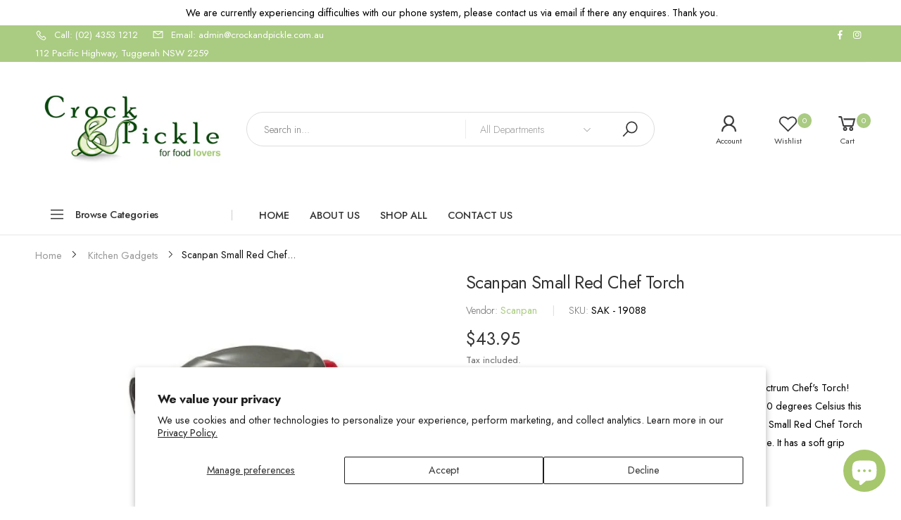

--- FILE ---
content_type: text/html; charset=utf-8
request_url: https://www.crockandpickle.com.au/products/scanpan-small-red-chef-torch
body_size: 31399
content:
<!doctype html><html class="no-js" lang="en" dir="ltr">
  <head>
    <meta charset="utf-8">
    <meta http-equiv="X-UA-Compatible" content="IE=edge">
    <meta name="viewport" content="width=device-width, initial-scale=1.0, maximum-scale=5.0">
    <meta name="theme-color" content="#aacb82"><link rel="canonical" href="https://www.crockandpickle.com.au/products/scanpan-small-red-chef-torch">
<link rel="preconnect" href="https://fonts.shopifycdn.com" crossorigin="">
<link rel="preconnect" href="https://monorail-edge.shopifysvc.com" crossorigin="">
<link rel="preload" href="//www.crockandpickle.com.au/cdn/shop/t/5/assets/style-speed.css?enable_css_minification=1&v=54854543356291359731762832735" as="style"><link rel="preconnect" href="//www.crockandpickle.com.au/cdn/shop/t/5/assets/md_prd_card_grid.min.css?v=38664992900088058701619624504" crossorigin="">
<link rel="preload" href="//www.crockandpickle.com.au/cdn/shop/t/5/assets/style.min.css?v=75554814511109972081619624519" as="style">
<link rel="preload" href="//www.crockandpickle.com.au/cdn/shop/t/5/assets/theme.min.css?v=62298552111350834101619624530" as="style"><link rel="preload" href="//www.crockandpickle.com.au/cdn/shop/t/5/assets/kiti-var.css?enable_css_minification=1&v=41630797803109036131674534448" as="style"><link rel="preload" href="//www.crockandpickle.com.au/cdn/shop/files/crock-and-pickle-logo-355x151_345x@2x.jpg?v=1617940945" as="image" media="(min-width: 576px)"><link rel="preload" href="//www.crockandpickle.com.au/cdn/shop/files/crock-and-pickle-logo-355x151_a8c15008-a58b-41aa-92e2-1a94e287a64b_345x@2x.jpg?v=1630593876" as="image" media="(max-width: 575px)"><noscript><link href="//www.crockandpickle.com.au/cdn/shop/t/5/assets/swatch-color.css?v=87112208204652398511619624519" rel="stylesheet" type="text/css" media="all" /><link href="//www.crockandpickle.com.au/cdn/shop/t/5/assets/molla-icon.css?v=176179438066325234261619624505" rel="stylesheet" type="text/css" media="all" /><link href="//www.crockandpickle.com.au/cdn/shop/t/5/assets/theme.font.css?v=68108993447399962321762832735" rel="stylesheet" type="text/css" media="all" /></noscript><title>Scanpan Small Red Chef Torch - Crock and Pickle</title><meta name="description" content="Make perfect creme brulees and other desserts with the Scanpan Spectrum Chef&amp;#39;s Torch! Available now at Crock and Pickle with Australia wide shipping!"><meta name="author" content="Crock and Pickle">
<!-- Favicon --><link rel="apple-touch-icon" sizes="180x180" href="//www.crockandpickle.com.au/cdn/shop/files/Untitled_design_180x180.png?v=1618822582"><link rel="icon" type="image/png" sizes="32x32" href="//www.crockandpickle.com.au/cdn/shop/files/Untitled_design_32x32.png?v=1618822582"><link rel="icon" type="image/png" sizes="16x16" href="//www.crockandpickle.com.au/cdn/shop/files/Untitled_design_16x16.png?v=1618822582"><link rel="shortcut icon" href="//www.crockandpickle.com.au/cdn/shop/files/Untitled_design_48x48.png?v=1618822582"><meta name="keywords" content="Scanpan Small Red Chef Torch,Kitchen Gadgets,Kitchenware,Blow Torch,Blowtorch,Chef Torch,JUNE15,Scanpan,Crock and Pickle, www.crockandpickle.com.au"/><meta property="og:site_name" content="Crock and Pickle">
<meta property="og:url" content="https://www.crockandpickle.com.au/products/scanpan-small-red-chef-torch">
<meta property="og:title" content="Scanpan Small Red Chef Torch">
<meta property="og:type" content="product">
<meta property="og:description" content="Make perfect creme brulees and other desserts with the Scanpan Spectrum Chef&amp;#39;s Torch! Available now at Crock and Pickle with Australia wide shipping!"><meta property="og:price:amount" content="43.95">
<meta property="og:price:currency" content="AUD"><meta property="og:image" content="http://www.crockandpickle.com.au/cdn/shop/products/Scanpan-Spectrum-Chefs-Torch-Red_1_750px-500x500_1024x1024.jpg?v=1618203273"><meta property="og:image:secure_url" content="https://www.crockandpickle.com.au/cdn/shop/products/Scanpan-Spectrum-Chefs-Torch-Red_1_750px-500x500_1024x1024.jpg?v=1618203273"><meta name="twitter:site" content="@">
<meta name="twitter:card" content="summary_large_image">
<meta name="twitter:title" content="Scanpan Small Red Chef Torch">
<meta name="twitter:description" content="Make perfect creme brulees and other desserts with the Scanpan Spectrum Chef&amp;#39;s Torch! Available now at Crock and Pickle with Australia wide shipping!"><link href="//www.crockandpickle.com.au/cdn/shop/t/5/assets/style-speed.css?enable_css_minification=1&v=54854543356291359731762832735" rel="stylesheet" type="text/css" media="all"><link href="//www.crockandpickle.com.au/cdn/shop/t/5/assets/style.min.css?v=75554814511109972081619624519" rel="stylesheet" type="text/css" media="all" /><link href="//www.crockandpickle.com.au/cdn/shop/t/5/assets/theme.min.css?v=62298552111350834101619624530" rel="stylesheet" type="text/css" media="all" /><link href="//www.crockandpickle.com.au/cdn/shop/t/5/assets/md_prd_card_grid.min.css?v=38664992900088058701619624504" rel="stylesheet" type="text/css" media="all" /><meta name="google-site-verification" content="_BCLYBxBpNI6QPGJbxUNNDLyX0qBQ3XOdC0h9okOVCs">
<link rel="preconnect" href="https://fonts.gstatic.com">
<style>
body {--f_family: Jost;}
</style><link id="custom-css" href="//www.crockandpickle.com.au/cdn/shop/t/5/assets/kiti-var.css?enable_css_minification=1&v=41630797803109036131674534448" rel="stylesheet" type="text/css" media="all">
    <script>window.performance && window.performance.mark && window.performance.mark('shopify.content_for_header.start');</script><meta name="google-site-verification" content="xI01-6CmZoEU1-XRsqAlSMOFwAicR0baqEqpAOYUOeY">
<meta id="shopify-digital-wallet" name="shopify-digital-wallet" content="/55892574365/digital_wallets/dialog">
<meta name="shopify-checkout-api-token" content="ce7d96d8757dc9a7743bc8acf39e5e87">
<link rel="alternate" type="application/json+oembed" href="https://www.crockandpickle.com.au/products/scanpan-small-red-chef-torch.oembed">
<script async="async" src="/checkouts/internal/preloads.js?locale=en-AU"></script>
<link rel="preconnect" href="https://shop.app" crossorigin="anonymous">
<script async="async" src="https://shop.app/checkouts/internal/preloads.js?locale=en-AU&shop_id=55892574365" crossorigin="anonymous"></script>
<script id="apple-pay-shop-capabilities" type="application/json">{"shopId":55892574365,"countryCode":"AU","currencyCode":"AUD","merchantCapabilities":["supports3DS"],"merchantId":"gid:\/\/shopify\/Shop\/55892574365","merchantName":"Crock and Pickle","requiredBillingContactFields":["postalAddress","email","phone"],"requiredShippingContactFields":["postalAddress","email","phone"],"shippingType":"shipping","supportedNetworks":["visa","masterCard"],"total":{"type":"pending","label":"Crock and Pickle","amount":"1.00"},"shopifyPaymentsEnabled":true,"supportsSubscriptions":true}</script>
<script id="shopify-features" type="application/json">{"accessToken":"ce7d96d8757dc9a7743bc8acf39e5e87","betas":["rich-media-storefront-analytics"],"domain":"www.crockandpickle.com.au","predictiveSearch":true,"shopId":55892574365,"locale":"en"}</script>
<script>var Shopify = Shopify || {};
Shopify.shop = "crockandpickle.myshopify.com";
Shopify.locale = "en";
Shopify.currency = {"active":"AUD","rate":"1.0"};
Shopify.country = "AU";
Shopify.theme = {"name":"Molla v1.7.1","id":122267500701,"schema_name":"Molla","schema_version":"1.7.1","theme_store_id":null,"role":"main"};
Shopify.theme.handle = "null";
Shopify.theme.style = {"id":null,"handle":null};
Shopify.cdnHost = "www.crockandpickle.com.au/cdn";
Shopify.routes = Shopify.routes || {};
Shopify.routes.root = "/";</script>
<script type="module">!function(o){(o.Shopify=o.Shopify||{}).modules=!0}(window);</script>
<script>!function(o){function n(){var o=[];function n(){o.push(Array.prototype.slice.apply(arguments))}return n.q=o,n}var t=o.Shopify=o.Shopify||{};t.loadFeatures=n(),t.autoloadFeatures=n()}(window);</script>
<script>
  window.ShopifyPay = window.ShopifyPay || {};
  window.ShopifyPay.apiHost = "shop.app\/pay";
  window.ShopifyPay.redirectState = null;
</script>
<script id="shop-js-analytics" type="application/json">{"pageType":"product"}</script>
<script defer="defer" async type="module" src="//www.crockandpickle.com.au/cdn/shopifycloud/shop-js/modules/v2/client.init-shop-cart-sync_C5BV16lS.en.esm.js"></script>
<script defer="defer" async type="module" src="//www.crockandpickle.com.au/cdn/shopifycloud/shop-js/modules/v2/chunk.common_CygWptCX.esm.js"></script>
<script type="module">
  await import("//www.crockandpickle.com.au/cdn/shopifycloud/shop-js/modules/v2/client.init-shop-cart-sync_C5BV16lS.en.esm.js");
await import("//www.crockandpickle.com.au/cdn/shopifycloud/shop-js/modules/v2/chunk.common_CygWptCX.esm.js");

  window.Shopify.SignInWithShop?.initShopCartSync?.({"fedCMEnabled":true,"windoidEnabled":true});

</script>
<script>
  window.Shopify = window.Shopify || {};
  if (!window.Shopify.featureAssets) window.Shopify.featureAssets = {};
  window.Shopify.featureAssets['shop-js'] = {"shop-cart-sync":["modules/v2/client.shop-cart-sync_ZFArdW7E.en.esm.js","modules/v2/chunk.common_CygWptCX.esm.js"],"init-fed-cm":["modules/v2/client.init-fed-cm_CmiC4vf6.en.esm.js","modules/v2/chunk.common_CygWptCX.esm.js"],"shop-button":["modules/v2/client.shop-button_tlx5R9nI.en.esm.js","modules/v2/chunk.common_CygWptCX.esm.js"],"shop-cash-offers":["modules/v2/client.shop-cash-offers_DOA2yAJr.en.esm.js","modules/v2/chunk.common_CygWptCX.esm.js","modules/v2/chunk.modal_D71HUcav.esm.js"],"init-windoid":["modules/v2/client.init-windoid_sURxWdc1.en.esm.js","modules/v2/chunk.common_CygWptCX.esm.js"],"shop-toast-manager":["modules/v2/client.shop-toast-manager_ClPi3nE9.en.esm.js","modules/v2/chunk.common_CygWptCX.esm.js"],"init-shop-email-lookup-coordinator":["modules/v2/client.init-shop-email-lookup-coordinator_B8hsDcYM.en.esm.js","modules/v2/chunk.common_CygWptCX.esm.js"],"init-shop-cart-sync":["modules/v2/client.init-shop-cart-sync_C5BV16lS.en.esm.js","modules/v2/chunk.common_CygWptCX.esm.js"],"avatar":["modules/v2/client.avatar_BTnouDA3.en.esm.js"],"pay-button":["modules/v2/client.pay-button_FdsNuTd3.en.esm.js","modules/v2/chunk.common_CygWptCX.esm.js"],"init-customer-accounts":["modules/v2/client.init-customer-accounts_DxDtT_ad.en.esm.js","modules/v2/client.shop-login-button_C5VAVYt1.en.esm.js","modules/v2/chunk.common_CygWptCX.esm.js","modules/v2/chunk.modal_D71HUcav.esm.js"],"init-shop-for-new-customer-accounts":["modules/v2/client.init-shop-for-new-customer-accounts_ChsxoAhi.en.esm.js","modules/v2/client.shop-login-button_C5VAVYt1.en.esm.js","modules/v2/chunk.common_CygWptCX.esm.js","modules/v2/chunk.modal_D71HUcav.esm.js"],"shop-login-button":["modules/v2/client.shop-login-button_C5VAVYt1.en.esm.js","modules/v2/chunk.common_CygWptCX.esm.js","modules/v2/chunk.modal_D71HUcav.esm.js"],"init-customer-accounts-sign-up":["modules/v2/client.init-customer-accounts-sign-up_CPSyQ0Tj.en.esm.js","modules/v2/client.shop-login-button_C5VAVYt1.en.esm.js","modules/v2/chunk.common_CygWptCX.esm.js","modules/v2/chunk.modal_D71HUcav.esm.js"],"shop-follow-button":["modules/v2/client.shop-follow-button_Cva4Ekp9.en.esm.js","modules/v2/chunk.common_CygWptCX.esm.js","modules/v2/chunk.modal_D71HUcav.esm.js"],"checkout-modal":["modules/v2/client.checkout-modal_BPM8l0SH.en.esm.js","modules/v2/chunk.common_CygWptCX.esm.js","modules/v2/chunk.modal_D71HUcav.esm.js"],"lead-capture":["modules/v2/client.lead-capture_Bi8yE_yS.en.esm.js","modules/v2/chunk.common_CygWptCX.esm.js","modules/v2/chunk.modal_D71HUcav.esm.js"],"shop-login":["modules/v2/client.shop-login_D6lNrXab.en.esm.js","modules/v2/chunk.common_CygWptCX.esm.js","modules/v2/chunk.modal_D71HUcav.esm.js"],"payment-terms":["modules/v2/client.payment-terms_CZxnsJam.en.esm.js","modules/v2/chunk.common_CygWptCX.esm.js","modules/v2/chunk.modal_D71HUcav.esm.js"]};
</script>
<script id="__st">var __st={"a":55892574365,"offset":39600,"reqid":"510460fa-e8b9-41ff-9a35-f5f4103a55bf-1768635235","pageurl":"www.crockandpickle.com.au\/products\/scanpan-small-red-chef-torch","u":"5e6d35c6386d","p":"product","rtyp":"product","rid":6648716755101};</script>
<script>window.ShopifyPaypalV4VisibilityTracking = true;</script>
<script id="captcha-bootstrap">!function(){'use strict';const t='contact',e='account',n='new_comment',o=[[t,t],['blogs',n],['comments',n],[t,'customer']],c=[[e,'customer_login'],[e,'guest_login'],[e,'recover_customer_password'],[e,'create_customer']],r=t=>t.map((([t,e])=>`form[action*='/${t}']:not([data-nocaptcha='true']) input[name='form_type'][value='${e}']`)).join(','),a=t=>()=>t?[...document.querySelectorAll(t)].map((t=>t.form)):[];function s(){const t=[...o],e=r(t);return a(e)}const i='password',u='form_key',d=['recaptcha-v3-token','g-recaptcha-response','h-captcha-response',i],f=()=>{try{return window.sessionStorage}catch{return}},m='__shopify_v',_=t=>t.elements[u];function p(t,e,n=!1){try{const o=window.sessionStorage,c=JSON.parse(o.getItem(e)),{data:r}=function(t){const{data:e,action:n}=t;return t[m]||n?{data:e,action:n}:{data:t,action:n}}(c);for(const[e,n]of Object.entries(r))t.elements[e]&&(t.elements[e].value=n);n&&o.removeItem(e)}catch(o){console.error('form repopulation failed',{error:o})}}const l='form_type',E='cptcha';function T(t){t.dataset[E]=!0}const w=window,h=w.document,L='Shopify',v='ce_forms',y='captcha';let A=!1;((t,e)=>{const n=(g='f06e6c50-85a8-45c8-87d0-21a2b65856fe',I='https://cdn.shopify.com/shopifycloud/storefront-forms-hcaptcha/ce_storefront_forms_captcha_hcaptcha.v1.5.2.iife.js',D={infoText:'Protected by hCaptcha',privacyText:'Privacy',termsText:'Terms'},(t,e,n)=>{const o=w[L][v],c=o.bindForm;if(c)return c(t,g,e,D).then(n);var r;o.q.push([[t,g,e,D],n]),r=I,A||(h.body.append(Object.assign(h.createElement('script'),{id:'captcha-provider',async:!0,src:r})),A=!0)});var g,I,D;w[L]=w[L]||{},w[L][v]=w[L][v]||{},w[L][v].q=[],w[L][y]=w[L][y]||{},w[L][y].protect=function(t,e){n(t,void 0,e),T(t)},Object.freeze(w[L][y]),function(t,e,n,w,h,L){const[v,y,A,g]=function(t,e,n){const i=e?o:[],u=t?c:[],d=[...i,...u],f=r(d),m=r(i),_=r(d.filter((([t,e])=>n.includes(e))));return[a(f),a(m),a(_),s()]}(w,h,L),I=t=>{const e=t.target;return e instanceof HTMLFormElement?e:e&&e.form},D=t=>v().includes(t);t.addEventListener('submit',(t=>{const e=I(t);if(!e)return;const n=D(e)&&!e.dataset.hcaptchaBound&&!e.dataset.recaptchaBound,o=_(e),c=g().includes(e)&&(!o||!o.value);(n||c)&&t.preventDefault(),c&&!n&&(function(t){try{if(!f())return;!function(t){const e=f();if(!e)return;const n=_(t);if(!n)return;const o=n.value;o&&e.removeItem(o)}(t);const e=Array.from(Array(32),(()=>Math.random().toString(36)[2])).join('');!function(t,e){_(t)||t.append(Object.assign(document.createElement('input'),{type:'hidden',name:u})),t.elements[u].value=e}(t,e),function(t,e){const n=f();if(!n)return;const o=[...t.querySelectorAll(`input[type='${i}']`)].map((({name:t})=>t)),c=[...d,...o],r={};for(const[a,s]of new FormData(t).entries())c.includes(a)||(r[a]=s);n.setItem(e,JSON.stringify({[m]:1,action:t.action,data:r}))}(t,e)}catch(e){console.error('failed to persist form',e)}}(e),e.submit())}));const S=(t,e)=>{t&&!t.dataset[E]&&(n(t,e.some((e=>e===t))),T(t))};for(const o of['focusin','change'])t.addEventListener(o,(t=>{const e=I(t);D(e)&&S(e,y())}));const B=e.get('form_key'),M=e.get(l),P=B&&M;t.addEventListener('DOMContentLoaded',(()=>{const t=y();if(P)for(const e of t)e.elements[l].value===M&&p(e,B);[...new Set([...A(),...v().filter((t=>'true'===t.dataset.shopifyCaptcha))])].forEach((e=>S(e,t)))}))}(h,new URLSearchParams(w.location.search),n,t,e,['guest_login'])})(!0,!0)}();</script>
<script integrity="sha256-4kQ18oKyAcykRKYeNunJcIwy7WH5gtpwJnB7kiuLZ1E=" data-source-attribution="shopify.loadfeatures" defer="defer" src="//www.crockandpickle.com.au/cdn/shopifycloud/storefront/assets/storefront/load_feature-a0a9edcb.js" crossorigin="anonymous"></script>
<script crossorigin="anonymous" defer="defer" src="//www.crockandpickle.com.au/cdn/shopifycloud/storefront/assets/shopify_pay/storefront-65b4c6d7.js?v=20250812"></script>
<script data-source-attribution="shopify.dynamic_checkout.dynamic.init">var Shopify=Shopify||{};Shopify.PaymentButton=Shopify.PaymentButton||{isStorefrontPortableWallets:!0,init:function(){window.Shopify.PaymentButton.init=function(){};var t=document.createElement("script");t.src="https://www.crockandpickle.com.au/cdn/shopifycloud/portable-wallets/latest/portable-wallets.en.js",t.type="module",document.head.appendChild(t)}};
</script>
<script data-source-attribution="shopify.dynamic_checkout.buyer_consent">
  function portableWalletsHideBuyerConsent(e){var t=document.getElementById("shopify-buyer-consent"),n=document.getElementById("shopify-subscription-policy-button");t&&n&&(t.classList.add("hidden"),t.setAttribute("aria-hidden","true"),n.removeEventListener("click",e))}function portableWalletsShowBuyerConsent(e){var t=document.getElementById("shopify-buyer-consent"),n=document.getElementById("shopify-subscription-policy-button");t&&n&&(t.classList.remove("hidden"),t.removeAttribute("aria-hidden"),n.addEventListener("click",e))}window.Shopify?.PaymentButton&&(window.Shopify.PaymentButton.hideBuyerConsent=portableWalletsHideBuyerConsent,window.Shopify.PaymentButton.showBuyerConsent=portableWalletsShowBuyerConsent);
</script>
<script data-source-attribution="shopify.dynamic_checkout.cart.bootstrap">document.addEventListener("DOMContentLoaded",(function(){function t(){return document.querySelector("shopify-accelerated-checkout-cart, shopify-accelerated-checkout")}if(t())Shopify.PaymentButton.init();else{new MutationObserver((function(e,n){t()&&(Shopify.PaymentButton.init(),n.disconnect())})).observe(document.body,{childList:!0,subtree:!0})}}));
</script>
<script id='scb4127' type='text/javascript' async='' src='https://www.crockandpickle.com.au/cdn/shopifycloud/privacy-banner/storefront-banner.js'></script><link id="shopify-accelerated-checkout-styles" rel="stylesheet" media="screen" href="https://www.crockandpickle.com.au/cdn/shopifycloud/portable-wallets/latest/accelerated-checkout-backwards-compat.css" crossorigin="anonymous">
<style id="shopify-accelerated-checkout-cart">
        #shopify-buyer-consent {
  margin-top: 1em;
  display: inline-block;
  width: 100%;
}

#shopify-buyer-consent.hidden {
  display: none;
}

#shopify-subscription-policy-button {
  background: none;
  border: none;
  padding: 0;
  text-decoration: underline;
  font-size: inherit;
  cursor: pointer;
}

#shopify-subscription-policy-button::before {
  box-shadow: none;
}

      </style>

<script>window.performance && window.performance.mark && window.performance.mark('shopify.content_for_header.end');</script>
<script>
// var worker = window.Worker ? new Worker('/tools/the4/worker.js') : null;
"undefined" == typeof window.$ && (window.$ = {});"undefined" == typeof window.Shopify && (window.Shopify = {});"undefined" == typeof Currency && (Kt_currency = {});const themeAlign = "ltr";var collection = {Crr : null };var localStorageCurrency = null, goto = !0, optionValue = '', optionIndex = '', shopLocale = "en",groupsFilter = brands_icon = colorGroupFilter = currTags = currTags_handleize = collectionTags = iscollectionTags = fltSlider = new Array,currPage = 0, canonical_url = "https://www.crockandpickle.com.au/products/scanpan-small-red-chef-torch", lazy_firstLoad = true;const product_id = 6648716755101,product_handle = "scanpan-small-red-chef-torch",shopURL = "https://crockandpickle.myshopify.com",createPagesByTheme =false,themeAjaxCart = true,templateName = "product",firstPrd = "/products/340ml-round-aluminium-scoop";allPrdUrl = "\/collections\/all";dirBody =false;Shopify.themeName = "Molla";Shopify.root_url = '';Shopify.shop_url = 'https://www.crockandpickle.com.au' + Shopify.root_url;Shopify.customer =false;theme = { moneyFormat: "${{amount}}",money_with_currency_format: "${{amount}} AUD",money_format: "${{amount}}",attrTheme: false,deliveryFormatDate: "dddd MM\/DD\/YYYY",cartAttributes: {},role: "true",timenow: { h: "8",i: "59",s: "60",timeNow: "2026/01/17",hNow: "18",iNow: "33",sNow: "55"},link_google_f: "//fonts.googleapis.com/css2?family=Jost:ital,wght@0,300;0,400;0,500;0,700;0,800;1,300;1,400;1,500;1,700;1,800&display=swap"};Kt_currency.format = "money_format";var shopCry = "AUD";window.setCookie=function(e,t,n,i,o){var r=new Date;r.setTime(r.getTime()+n*i*o*60*1e3);var g=0==o?1:"expires="+r.toUTCString();document.cookie=e+"="+t+";"+g+";path=/;SameSite=Lax"},window.getCookie=function(e){for(var t=e+"=",n=document.cookie.split(";"),i=0;i<n.length;i++){for(var o=n[i];" "==o.charAt(0);)o=o.substring(1);if(0==o.indexOf(t))return o.substring(t.length,o.length)}return""};theme.library = 60661073687746357631619624531;theme.crr_library = localStorage.getItem('library') || '[]';theme.strings = {inStock: "In stock",outOfStock: "Out Of Stock",soldOut: "Sold out",qtyLabel: "Qty",addToCart: "Add to cart",addedToCart: "Has in cart",contact: "Contact",remove: "Remove",empty: "Your bag is currently empty.",cartItem: "You have \u003cspan class='text-bold'\u003e(1 item)\u003c\/span\u003e in your bag",cartItems: "You have \u003cspan class='text-bold'\u003e(2 items)\u003c\/span\u003e in your bag",cartItemText: "item",cartItemsText: "items",noimage: "\/\/www.crockandpickle.com.au\/cdn\/shop\/t\/5\/assets\/noimage.gif?v=694",cdday: "Days",cdhrs: "Hours",cdmin: "Minutes",cdsecs: "Seconds",nll_error_mesenger: "Could not connect to the registration server. Please try again later.",nll_success_mesenger: "THANK YOU FOR SUBSCRIBING!\u003c\/br\u003eUse the \u003cspan class=\"code\"\u003e\u003c\/span\u003e code to get a discount on the first purchase.",aspect_ratio: "1/1",search_dropdown_pages: "Pages",search_dropdown_articles: "From the Molla",search_dropdown_no_results: "Your search did not yield any results.",flt_range: "Range"};theme.productStrings = {sizeGuide: "Size guide",addToCart: "Add to cart",preOrder: "Pre order",selectOption: "Select options",soldOut: "Sold out",inStock: "In stock",outOfStock: "Out Of Stock",unavailable: "Unavailable",onlyLeft: "Only \u003cspan\u003e1\u003c\/span\u003e left",onSale: "Sale",stockMessage: ["Hurry! Only "," left in stock."],label_select: "Select a ",viewMoreVariants: "More",addToWishlist: "Add to Wishlist",viewWishlist: "View my Wishlist"};theme.function = {multiCurrency: true,typeCurrency: "shopify",autoCurrency: false,searchAjax: true,searchByCollection: true,searchAjaxTypes: "product,page,article",vrsgallery: true,quickshop: null,quickview: true,use_thumb_hidden_on_mb: true,productImgType: "normal",productOptionStyle: [{'name': "Color",'style': "combobox",'color_watched': true,'op_attach': false,'op_pre_select': false},{'name': "Size",'style': "not_select square",'color_watched': false,'op_attach': true,'op_pre_select': false},{'name': "",'style': "combobox",'color_watched': false,'op_attach': false,'op_pre_select': false},{'name': "",'style': "combobox",'color_watched': false,'op_attach': false,'op_pre_select': false},{'name': "",'style': "combobox",'color_watched': false,'op_attach': false,'op_pre_select': false}],productGridOptionStyle: [{'name': "Color",'style': "circle _small",'color_watched': true, 'sw_style': "color"},{'name': "Size",'style': "list list_1",'color_watched': false, 'sw_style': "color"},{'name': "",'style': "list list_1",'color_watched': false, 'sw_style': "color"},{'name': "",'style': "list list_1",'color_watched': false, 'sw_style': "color"},{'name': "",'style': "list list_1",'color_watched': false, 'sw_style': "color"}],photoZoom: true,nll_ajax: false,ajax_cart: true,threshold_cart: "Spend #more to receive free shipping",type_ajax_cart: "drawer",ajax_cart_page: true,sticky_icon_cart: null, textInListShipping: " on order over ",textInListShippingMax: " on order under ",product_delivery: {offSaturday: true,offSunday: true,offDays: ["23\/12\/****","24\/12\/****","01\/01\/****"],fromDate: 10,toDate: 15 },countdown_timezone: true,timezone: 'EST',variantsLoad: false};theme.compare = { remove: "Remove"};theme.wishlist = {login: "\/account\/login",type: "local",page: "",page_local: "\/pages\/wishlist-local",add: "Add to Wishlist",view: "View my Wishlist",list: [],nitro_list: []};theme.suggest = {enable: false, collection_opj: "",delay_time: 7000,show_time: 7600,use_fake_location: true,arr_fake_location: ["Melbourne, Australia","Washington","Nevada"]};
</script><meta name="facebook-domain-verification" content="c9jxch3zlc4cleh3sxnvl3p8we4sc7" />
  <script src="https://cdn.shopify.com/extensions/7bc9bb47-adfa-4267-963e-cadee5096caf/inbox-1252/assets/inbox-chat-loader.js" type="text/javascript" defer="defer"></script>
<link href="https://monorail-edge.shopifysvc.com" rel="dns-prefetch">
<script>(function(){if ("sendBeacon" in navigator && "performance" in window) {try {var session_token_from_headers = performance.getEntriesByType('navigation')[0].serverTiming.find(x => x.name == '_s').description;} catch {var session_token_from_headers = undefined;}var session_cookie_matches = document.cookie.match(/_shopify_s=([^;]*)/);var session_token_from_cookie = session_cookie_matches && session_cookie_matches.length === 2 ? session_cookie_matches[1] : "";var session_token = session_token_from_headers || session_token_from_cookie || "";function handle_abandonment_event(e) {var entries = performance.getEntries().filter(function(entry) {return /monorail-edge.shopifysvc.com/.test(entry.name);});if (!window.abandonment_tracked && entries.length === 0) {window.abandonment_tracked = true;var currentMs = Date.now();var navigation_start = performance.timing.navigationStart;var payload = {shop_id: 55892574365,url: window.location.href,navigation_start,duration: currentMs - navigation_start,session_token,page_type: "product"};window.navigator.sendBeacon("https://monorail-edge.shopifysvc.com/v1/produce", JSON.stringify({schema_id: "online_store_buyer_site_abandonment/1.1",payload: payload,metadata: {event_created_at_ms: currentMs,event_sent_at_ms: currentMs}}));}}window.addEventListener('pagehide', handle_abandonment_event);}}());</script>
<script id="web-pixels-manager-setup">(function e(e,d,r,n,o){if(void 0===o&&(o={}),!Boolean(null===(a=null===(i=window.Shopify)||void 0===i?void 0:i.analytics)||void 0===a?void 0:a.replayQueue)){var i,a;window.Shopify=window.Shopify||{};var t=window.Shopify;t.analytics=t.analytics||{};var s=t.analytics;s.replayQueue=[],s.publish=function(e,d,r){return s.replayQueue.push([e,d,r]),!0};try{self.performance.mark("wpm:start")}catch(e){}var l=function(){var e={modern:/Edge?\/(1{2}[4-9]|1[2-9]\d|[2-9]\d{2}|\d{4,})\.\d+(\.\d+|)|Firefox\/(1{2}[4-9]|1[2-9]\d|[2-9]\d{2}|\d{4,})\.\d+(\.\d+|)|Chrom(ium|e)\/(9{2}|\d{3,})\.\d+(\.\d+|)|(Maci|X1{2}).+ Version\/(15\.\d+|(1[6-9]|[2-9]\d|\d{3,})\.\d+)([,.]\d+|)( \(\w+\)|)( Mobile\/\w+|) Safari\/|Chrome.+OPR\/(9{2}|\d{3,})\.\d+\.\d+|(CPU[ +]OS|iPhone[ +]OS|CPU[ +]iPhone|CPU IPhone OS|CPU iPad OS)[ +]+(15[._]\d+|(1[6-9]|[2-9]\d|\d{3,})[._]\d+)([._]\d+|)|Android:?[ /-](13[3-9]|1[4-9]\d|[2-9]\d{2}|\d{4,})(\.\d+|)(\.\d+|)|Android.+Firefox\/(13[5-9]|1[4-9]\d|[2-9]\d{2}|\d{4,})\.\d+(\.\d+|)|Android.+Chrom(ium|e)\/(13[3-9]|1[4-9]\d|[2-9]\d{2}|\d{4,})\.\d+(\.\d+|)|SamsungBrowser\/([2-9]\d|\d{3,})\.\d+/,legacy:/Edge?\/(1[6-9]|[2-9]\d|\d{3,})\.\d+(\.\d+|)|Firefox\/(5[4-9]|[6-9]\d|\d{3,})\.\d+(\.\d+|)|Chrom(ium|e)\/(5[1-9]|[6-9]\d|\d{3,})\.\d+(\.\d+|)([\d.]+$|.*Safari\/(?![\d.]+ Edge\/[\d.]+$))|(Maci|X1{2}).+ Version\/(10\.\d+|(1[1-9]|[2-9]\d|\d{3,})\.\d+)([,.]\d+|)( \(\w+\)|)( Mobile\/\w+|) Safari\/|Chrome.+OPR\/(3[89]|[4-9]\d|\d{3,})\.\d+\.\d+|(CPU[ +]OS|iPhone[ +]OS|CPU[ +]iPhone|CPU IPhone OS|CPU iPad OS)[ +]+(10[._]\d+|(1[1-9]|[2-9]\d|\d{3,})[._]\d+)([._]\d+|)|Android:?[ /-](13[3-9]|1[4-9]\d|[2-9]\d{2}|\d{4,})(\.\d+|)(\.\d+|)|Mobile Safari.+OPR\/([89]\d|\d{3,})\.\d+\.\d+|Android.+Firefox\/(13[5-9]|1[4-9]\d|[2-9]\d{2}|\d{4,})\.\d+(\.\d+|)|Android.+Chrom(ium|e)\/(13[3-9]|1[4-9]\d|[2-9]\d{2}|\d{4,})\.\d+(\.\d+|)|Android.+(UC? ?Browser|UCWEB|U3)[ /]?(15\.([5-9]|\d{2,})|(1[6-9]|[2-9]\d|\d{3,})\.\d+)\.\d+|SamsungBrowser\/(5\.\d+|([6-9]|\d{2,})\.\d+)|Android.+MQ{2}Browser\/(14(\.(9|\d{2,})|)|(1[5-9]|[2-9]\d|\d{3,})(\.\d+|))(\.\d+|)|K[Aa][Ii]OS\/(3\.\d+|([4-9]|\d{2,})\.\d+)(\.\d+|)/},d=e.modern,r=e.legacy,n=navigator.userAgent;return n.match(d)?"modern":n.match(r)?"legacy":"unknown"}(),u="modern"===l?"modern":"legacy",c=(null!=n?n:{modern:"",legacy:""})[u],f=function(e){return[e.baseUrl,"/wpm","/b",e.hashVersion,"modern"===e.buildTarget?"m":"l",".js"].join("")}({baseUrl:d,hashVersion:r,buildTarget:u}),m=function(e){var d=e.version,r=e.bundleTarget,n=e.surface,o=e.pageUrl,i=e.monorailEndpoint;return{emit:function(e){var a=e.status,t=e.errorMsg,s=(new Date).getTime(),l=JSON.stringify({metadata:{event_sent_at_ms:s},events:[{schema_id:"web_pixels_manager_load/3.1",payload:{version:d,bundle_target:r,page_url:o,status:a,surface:n,error_msg:t},metadata:{event_created_at_ms:s}}]});if(!i)return console&&console.warn&&console.warn("[Web Pixels Manager] No Monorail endpoint provided, skipping logging."),!1;try{return self.navigator.sendBeacon.bind(self.navigator)(i,l)}catch(e){}var u=new XMLHttpRequest;try{return u.open("POST",i,!0),u.setRequestHeader("Content-Type","text/plain"),u.send(l),!0}catch(e){return console&&console.warn&&console.warn("[Web Pixels Manager] Got an unhandled error while logging to Monorail."),!1}}}}({version:r,bundleTarget:l,surface:e.surface,pageUrl:self.location.href,monorailEndpoint:e.monorailEndpoint});try{o.browserTarget=l,function(e){var d=e.src,r=e.async,n=void 0===r||r,o=e.onload,i=e.onerror,a=e.sri,t=e.scriptDataAttributes,s=void 0===t?{}:t,l=document.createElement("script"),u=document.querySelector("head"),c=document.querySelector("body");if(l.async=n,l.src=d,a&&(l.integrity=a,l.crossOrigin="anonymous"),s)for(var f in s)if(Object.prototype.hasOwnProperty.call(s,f))try{l.dataset[f]=s[f]}catch(e){}if(o&&l.addEventListener("load",o),i&&l.addEventListener("error",i),u)u.appendChild(l);else{if(!c)throw new Error("Did not find a head or body element to append the script");c.appendChild(l)}}({src:f,async:!0,onload:function(){if(!function(){var e,d;return Boolean(null===(d=null===(e=window.Shopify)||void 0===e?void 0:e.analytics)||void 0===d?void 0:d.initialized)}()){var d=window.webPixelsManager.init(e)||void 0;if(d){var r=window.Shopify.analytics;r.replayQueue.forEach((function(e){var r=e[0],n=e[1],o=e[2];d.publishCustomEvent(r,n,o)})),r.replayQueue=[],r.publish=d.publishCustomEvent,r.visitor=d.visitor,r.initialized=!0}}},onerror:function(){return m.emit({status:"failed",errorMsg:"".concat(f," has failed to load")})},sri:function(e){var d=/^sha384-[A-Za-z0-9+/=]+$/;return"string"==typeof e&&d.test(e)}(c)?c:"",scriptDataAttributes:o}),m.emit({status:"loading"})}catch(e){m.emit({status:"failed",errorMsg:(null==e?void 0:e.message)||"Unknown error"})}}})({shopId: 55892574365,storefrontBaseUrl: "https://www.crockandpickle.com.au",extensionsBaseUrl: "https://extensions.shopifycdn.com/cdn/shopifycloud/web-pixels-manager",monorailEndpoint: "https://monorail-edge.shopifysvc.com/unstable/produce_batch",surface: "storefront-renderer",enabledBetaFlags: ["2dca8a86"],webPixelsConfigList: [{"id":"489619705","configuration":"{\"config\":\"{\\\"pixel_id\\\":\\\"G-88T5CHBZNQ\\\",\\\"target_country\\\":\\\"AU\\\",\\\"gtag_events\\\":[{\\\"type\\\":\\\"begin_checkout\\\",\\\"action_label\\\":\\\"G-88T5CHBZNQ\\\"},{\\\"type\\\":\\\"search\\\",\\\"action_label\\\":\\\"G-88T5CHBZNQ\\\"},{\\\"type\\\":\\\"view_item\\\",\\\"action_label\\\":[\\\"G-88T5CHBZNQ\\\",\\\"MC-DXRRC8W826\\\"]},{\\\"type\\\":\\\"purchase\\\",\\\"action_label\\\":[\\\"G-88T5CHBZNQ\\\",\\\"MC-DXRRC8W826\\\"]},{\\\"type\\\":\\\"page_view\\\",\\\"action_label\\\":[\\\"G-88T5CHBZNQ\\\",\\\"MC-DXRRC8W826\\\"]},{\\\"type\\\":\\\"add_payment_info\\\",\\\"action_label\\\":\\\"G-88T5CHBZNQ\\\"},{\\\"type\\\":\\\"add_to_cart\\\",\\\"action_label\\\":\\\"G-88T5CHBZNQ\\\"}],\\\"enable_monitoring_mode\\\":false}\"}","eventPayloadVersion":"v1","runtimeContext":"OPEN","scriptVersion":"b2a88bafab3e21179ed38636efcd8a93","type":"APP","apiClientId":1780363,"privacyPurposes":[],"dataSharingAdjustments":{"protectedCustomerApprovalScopes":["read_customer_address","read_customer_email","read_customer_name","read_customer_personal_data","read_customer_phone"]}},{"id":"128123129","configuration":"{\"pixel_id\":\"2557649584543648\",\"pixel_type\":\"facebook_pixel\",\"metaapp_system_user_token\":\"-\"}","eventPayloadVersion":"v1","runtimeContext":"OPEN","scriptVersion":"ca16bc87fe92b6042fbaa3acc2fbdaa6","type":"APP","apiClientId":2329312,"privacyPurposes":["ANALYTICS","MARKETING","SALE_OF_DATA"],"dataSharingAdjustments":{"protectedCustomerApprovalScopes":["read_customer_address","read_customer_email","read_customer_name","read_customer_personal_data","read_customer_phone"]}},{"id":"shopify-app-pixel","configuration":"{}","eventPayloadVersion":"v1","runtimeContext":"STRICT","scriptVersion":"0450","apiClientId":"shopify-pixel","type":"APP","privacyPurposes":["ANALYTICS","MARKETING"]},{"id":"shopify-custom-pixel","eventPayloadVersion":"v1","runtimeContext":"LAX","scriptVersion":"0450","apiClientId":"shopify-pixel","type":"CUSTOM","privacyPurposes":["ANALYTICS","MARKETING"]}],isMerchantRequest: false,initData: {"shop":{"name":"Crock and Pickle","paymentSettings":{"currencyCode":"AUD"},"myshopifyDomain":"crockandpickle.myshopify.com","countryCode":"AU","storefrontUrl":"https:\/\/www.crockandpickle.com.au"},"customer":null,"cart":null,"checkout":null,"productVariants":[{"price":{"amount":43.95,"currencyCode":"AUD"},"product":{"title":"Scanpan Small Red Chef Torch","vendor":"Scanpan","id":"6648716755101","untranslatedTitle":"Scanpan Small Red Chef Torch","url":"\/products\/scanpan-small-red-chef-torch","type":""},"id":"39658341597341","image":{"src":"\/\/www.crockandpickle.com.au\/cdn\/shop\/products\/Scanpan-Spectrum-Chefs-Torch-Red_1_750px-500x500.jpg?v=1618203273"},"sku":"SAK - 19088","title":"Default Title","untranslatedTitle":"Default Title"}],"purchasingCompany":null},},"https://www.crockandpickle.com.au/cdn","fcfee988w5aeb613cpc8e4bc33m6693e112",{"modern":"","legacy":""},{"shopId":"55892574365","storefrontBaseUrl":"https:\/\/www.crockandpickle.com.au","extensionBaseUrl":"https:\/\/extensions.shopifycdn.com\/cdn\/shopifycloud\/web-pixels-manager","surface":"storefront-renderer","enabledBetaFlags":"[\"2dca8a86\"]","isMerchantRequest":"false","hashVersion":"fcfee988w5aeb613cpc8e4bc33m6693e112","publish":"custom","events":"[[\"page_viewed\",{}],[\"product_viewed\",{\"productVariant\":{\"price\":{\"amount\":43.95,\"currencyCode\":\"AUD\"},\"product\":{\"title\":\"Scanpan Small Red Chef Torch\",\"vendor\":\"Scanpan\",\"id\":\"6648716755101\",\"untranslatedTitle\":\"Scanpan Small Red Chef Torch\",\"url\":\"\/products\/scanpan-small-red-chef-torch\",\"type\":\"\"},\"id\":\"39658341597341\",\"image\":{\"src\":\"\/\/www.crockandpickle.com.au\/cdn\/shop\/products\/Scanpan-Spectrum-Chefs-Torch-Red_1_750px-500x500.jpg?v=1618203273\"},\"sku\":\"SAK - 19088\",\"title\":\"Default Title\",\"untranslatedTitle\":\"Default Title\"}}]]"});</script><script>
  window.ShopifyAnalytics = window.ShopifyAnalytics || {};
  window.ShopifyAnalytics.meta = window.ShopifyAnalytics.meta || {};
  window.ShopifyAnalytics.meta.currency = 'AUD';
  var meta = {"product":{"id":6648716755101,"gid":"gid:\/\/shopify\/Product\/6648716755101","vendor":"Scanpan","type":"","handle":"scanpan-small-red-chef-torch","variants":[{"id":39658341597341,"price":4395,"name":"Scanpan Small Red Chef Torch","public_title":null,"sku":"SAK - 19088"}],"remote":false},"page":{"pageType":"product","resourceType":"product","resourceId":6648716755101,"requestId":"510460fa-e8b9-41ff-9a35-f5f4103a55bf-1768635235"}};
  for (var attr in meta) {
    window.ShopifyAnalytics.meta[attr] = meta[attr];
  }
</script>
<script class="analytics">
  (function () {
    var customDocumentWrite = function(content) {
      var jquery = null;

      if (window.jQuery) {
        jquery = window.jQuery;
      } else if (window.Checkout && window.Checkout.$) {
        jquery = window.Checkout.$;
      }

      if (jquery) {
        jquery('body').append(content);
      }
    };

    var hasLoggedConversion = function(token) {
      if (token) {
        return document.cookie.indexOf('loggedConversion=' + token) !== -1;
      }
      return false;
    }

    var setCookieIfConversion = function(token) {
      if (token) {
        var twoMonthsFromNow = new Date(Date.now());
        twoMonthsFromNow.setMonth(twoMonthsFromNow.getMonth() + 2);

        document.cookie = 'loggedConversion=' + token + '; expires=' + twoMonthsFromNow;
      }
    }

    var trekkie = window.ShopifyAnalytics.lib = window.trekkie = window.trekkie || [];
    if (trekkie.integrations) {
      return;
    }
    trekkie.methods = [
      'identify',
      'page',
      'ready',
      'track',
      'trackForm',
      'trackLink'
    ];
    trekkie.factory = function(method) {
      return function() {
        var args = Array.prototype.slice.call(arguments);
        args.unshift(method);
        trekkie.push(args);
        return trekkie;
      };
    };
    for (var i = 0; i < trekkie.methods.length; i++) {
      var key = trekkie.methods[i];
      trekkie[key] = trekkie.factory(key);
    }
    trekkie.load = function(config) {
      trekkie.config = config || {};
      trekkie.config.initialDocumentCookie = document.cookie;
      var first = document.getElementsByTagName('script')[0];
      var script = document.createElement('script');
      script.type = 'text/javascript';
      script.onerror = function(e) {
        var scriptFallback = document.createElement('script');
        scriptFallback.type = 'text/javascript';
        scriptFallback.onerror = function(error) {
                var Monorail = {
      produce: function produce(monorailDomain, schemaId, payload) {
        var currentMs = new Date().getTime();
        var event = {
          schema_id: schemaId,
          payload: payload,
          metadata: {
            event_created_at_ms: currentMs,
            event_sent_at_ms: currentMs
          }
        };
        return Monorail.sendRequest("https://" + monorailDomain + "/v1/produce", JSON.stringify(event));
      },
      sendRequest: function sendRequest(endpointUrl, payload) {
        // Try the sendBeacon API
        if (window && window.navigator && typeof window.navigator.sendBeacon === 'function' && typeof window.Blob === 'function' && !Monorail.isIos12()) {
          var blobData = new window.Blob([payload], {
            type: 'text/plain'
          });

          if (window.navigator.sendBeacon(endpointUrl, blobData)) {
            return true;
          } // sendBeacon was not successful

        } // XHR beacon

        var xhr = new XMLHttpRequest();

        try {
          xhr.open('POST', endpointUrl);
          xhr.setRequestHeader('Content-Type', 'text/plain');
          xhr.send(payload);
        } catch (e) {
          console.log(e);
        }

        return false;
      },
      isIos12: function isIos12() {
        return window.navigator.userAgent.lastIndexOf('iPhone; CPU iPhone OS 12_') !== -1 || window.navigator.userAgent.lastIndexOf('iPad; CPU OS 12_') !== -1;
      }
    };
    Monorail.produce('monorail-edge.shopifysvc.com',
      'trekkie_storefront_load_errors/1.1',
      {shop_id: 55892574365,
      theme_id: 122267500701,
      app_name: "storefront",
      context_url: window.location.href,
      source_url: "//www.crockandpickle.com.au/cdn/s/trekkie.storefront.cd680fe47e6c39ca5d5df5f0a32d569bc48c0f27.min.js"});

        };
        scriptFallback.async = true;
        scriptFallback.src = '//www.crockandpickle.com.au/cdn/s/trekkie.storefront.cd680fe47e6c39ca5d5df5f0a32d569bc48c0f27.min.js';
        first.parentNode.insertBefore(scriptFallback, first);
      };
      script.async = true;
      script.src = '//www.crockandpickle.com.au/cdn/s/trekkie.storefront.cd680fe47e6c39ca5d5df5f0a32d569bc48c0f27.min.js';
      first.parentNode.insertBefore(script, first);
    };
    trekkie.load(
      {"Trekkie":{"appName":"storefront","development":false,"defaultAttributes":{"shopId":55892574365,"isMerchantRequest":null,"themeId":122267500701,"themeCityHash":"5832062578561160565","contentLanguage":"en","currency":"AUD","eventMetadataId":"8d685ff9-ea44-4a68-a892-917efe0e0e9e"},"isServerSideCookieWritingEnabled":true,"monorailRegion":"shop_domain","enabledBetaFlags":["65f19447"]},"Session Attribution":{},"S2S":{"facebookCapiEnabled":true,"source":"trekkie-storefront-renderer","apiClientId":580111}}
    );

    var loaded = false;
    trekkie.ready(function() {
      if (loaded) return;
      loaded = true;

      window.ShopifyAnalytics.lib = window.trekkie;

      var originalDocumentWrite = document.write;
      document.write = customDocumentWrite;
      try { window.ShopifyAnalytics.merchantGoogleAnalytics.call(this); } catch(error) {};
      document.write = originalDocumentWrite;

      window.ShopifyAnalytics.lib.page(null,{"pageType":"product","resourceType":"product","resourceId":6648716755101,"requestId":"510460fa-e8b9-41ff-9a35-f5f4103a55bf-1768635235","shopifyEmitted":true});

      var match = window.location.pathname.match(/checkouts\/(.+)\/(thank_you|post_purchase)/)
      var token = match? match[1]: undefined;
      if (!hasLoggedConversion(token)) {
        setCookieIfConversion(token);
        window.ShopifyAnalytics.lib.track("Viewed Product",{"currency":"AUD","variantId":39658341597341,"productId":6648716755101,"productGid":"gid:\/\/shopify\/Product\/6648716755101","name":"Scanpan Small Red Chef Torch","price":"43.95","sku":"SAK - 19088","brand":"Scanpan","variant":null,"category":"","nonInteraction":true,"remote":false},undefined,undefined,{"shopifyEmitted":true});
      window.ShopifyAnalytics.lib.track("monorail:\/\/trekkie_storefront_viewed_product\/1.1",{"currency":"AUD","variantId":39658341597341,"productId":6648716755101,"productGid":"gid:\/\/shopify\/Product\/6648716755101","name":"Scanpan Small Red Chef Torch","price":"43.95","sku":"SAK - 19088","brand":"Scanpan","variant":null,"category":"","nonInteraction":true,"remote":false,"referer":"https:\/\/www.crockandpickle.com.au\/products\/scanpan-small-red-chef-torch"});
      }
    });


        var eventsListenerScript = document.createElement('script');
        eventsListenerScript.async = true;
        eventsListenerScript.src = "//www.crockandpickle.com.au/cdn/shopifycloud/storefront/assets/shop_events_listener-3da45d37.js";
        document.getElementsByTagName('head')[0].appendChild(eventsListenerScript);

})();</script>
  <script>
  if (!window.ga || (window.ga && typeof window.ga !== 'function')) {
    window.ga = function ga() {
      (window.ga.q = window.ga.q || []).push(arguments);
      if (window.Shopify && window.Shopify.analytics && typeof window.Shopify.analytics.publish === 'function') {
        window.Shopify.analytics.publish("ga_stub_called", {}, {sendTo: "google_osp_migration"});
      }
      console.error("Shopify's Google Analytics stub called with:", Array.from(arguments), "\nSee https://help.shopify.com/manual/promoting-marketing/pixels/pixel-migration#google for more information.");
    };
    if (window.Shopify && window.Shopify.analytics && typeof window.Shopify.analytics.publish === 'function') {
      window.Shopify.analytics.publish("ga_stub_initialized", {}, {sendTo: "google_osp_migration"});
    }
  }
</script>
<script
  defer
  src="https://www.crockandpickle.com.au/cdn/shopifycloud/perf-kit/shopify-perf-kit-3.0.4.min.js"
  data-application="storefront-renderer"
  data-shop-id="55892574365"
  data-render-region="gcp-us-central1"
  data-page-type="product"
  data-theme-instance-id="122267500701"
  data-theme-name="Molla"
  data-theme-version="1.7.1"
  data-monorail-region="shop_domain"
  data-resource-timing-sampling-rate="10"
  data-shs="true"
  data-shs-beacon="true"
  data-shs-export-with-fetch="true"
  data-shs-logs-sample-rate="1"
  data-shs-beacon-endpoint="https://www.crockandpickle.com.au/api/collect"
></script>
</head>
  <body class="template-product scanpan-small-red-chef-torch-crock-and-pickle is-cover" grid-info="text-center" grid-name-opt="false" grid-ol-first-opt="false" grid-flash="02"><svg xmlns="http://www.w3.org/2000/svg" class="d-none" id="sprites-icon-system">
  <defs>
    <path id="icon-bars" d="M 4 7 L 4 9 L 28 9 L 28 7 Z M 4 15 L 4 17 L 28 17 L 28 15 Z M 4 23 L 4 25 L 28 25 L 28 23 Z"/><path id="icon-cart" d="M3.42,4.41a1.19,1.19,0,0,0,0,2.37h2.5L8.87,19.22A2.25,2.25,0,0,0,11.05,21H23.94a2.22,2.22,0,0,0,2.14-1.74L29,8H10.17l.56,2.37H26.08l-2.14,8.29H11.05L8.1,6.19A2.25,2.25,0,0,0,5.92,4.41ZM22.36,21.24a3.18,3.18,0,1,0,3.18,3.17A3.19,3.19,0,0,0,22.36,21.24Zm-9.53,0A3.18,3.18,0,1,0,16,24.41,3.19,3.19,0,0,0,12.83,21.24Zm0,2.11a1.06,1.06,0,1,1-1.06,1.06A1,1,0,0,1,12.83,23.35Zm9.53,0a1.06,1.06,0,1,1-1.06,1.06A1,1,0,0,1,22.36,23.35Z"/><path id="icon-search" d="M 19 3 C 13.488281 3 9 7.488281 9 13 C 9 15.394531 9.839844 17.589844 11.25 19.3125 L 3.28125 27.28125 L 4.71875 28.71875 L 12.6875 20.75 C 14.410156 22.160156 16.605469 23 19 23 C 24.511719 23 29 18.511719 29 13 C 29 7.488281 24.511719 3 19 3 Z M 19 5 C 23.429688 5 27 8.570313 27 13 C 27 17.429688 23.429688 21 19 21 C 14.570313 21 11 17.429688 11 13 C 11 8.570313 14.570313 5 19 5 Z"/><path id="icon-compare" d="M 23 3 L 23 7 L 18.40625 7 L 18.125 7.5 L 14.5 13.96875 L 10.59375 7 L 4 7 L 4 9 L 9.40625 9 L 13.34375 16 L 9.40625 23 L 4 23 L 4 25 L 10.59375 25 L 19.59375 9 L 23 9 L 23 13 L 28 8 Z M 16.78125 18 L 15.625 20.0625 L 18.40625 25 L 23 25 L 23 29 L 28 24 L 23 19 L 23 23 L 19.59375 23 Z"/><path id="icon-wishlist" d="M 9.5 5 C 5.363281 5 2 8.402344 2 12.5 C 2 13.929688 2.648438 15.167969 3.25 16.0625 C 3.851563 16.957031 4.46875 17.53125 4.46875 17.53125 L 15.28125 28.375 L 16 29.09375 L 16.71875 28.375 L 27.53125 17.53125 C 27.53125 17.53125 30 15.355469 30 12.5 C 30 8.402344 26.636719 5 22.5 5 C 19.066406 5 16.855469 7.066406 16 7.9375 C 15.144531 7.066406 12.933594 5 9.5 5 Z M 9.5 7 C 12.488281 7 15.25 9.90625 15.25 9.90625 L 16 10.75 L 16.75 9.90625 C 16.75 9.90625 19.511719 7 22.5 7 C 25.542969 7 28 9.496094 28 12.5 C 28 14.042969 26.125 16.125 26.125 16.125 L 16 26.25 L 5.875 16.125 C 5.875 16.125 5.390625 15.660156 4.90625 14.9375 C 4.421875 14.214844 4 13.273438 4 12.5 C 4 9.496094 6.457031 7 9.5 7 Z"/><path id="icon-user" d="M16,3.19a8.16,8.16,0,0,0-4.55,14.92,11.69,11.69,0,0,0-7.1,10.7H6.68a9.32,9.32,0,0,1,18.64,0h2.33a11.69,11.69,0,0,0-7.1-10.7A8.16,8.16,0,0,0,16,3.19Zm0,2.33a5.82,5.82,0,1,1-5.82,5.82A5.8,5.8,0,0,1,16,5.52Z"/><path id="icon-filter" d="M 5 4 L 5 6.34375 L 5.21875 6.625 L 13 16.34375 L 13 28 L 14.59375 26.8125 L 18.59375 23.8125 L 19 23.5 L 19 16.34375 L 26.78125 6.625 L 27 6.34375 L 27 4 Z M 7.28125 6 L 24.71875 6 L 17.53125 15 L 14.46875 15 Z M 15 17 L 17 17 L 17 22.5 L 15 24 Z"/>
  </defs>
</svg><div id="bg-overlay"></div>
    <div class="content_for_page"><div id="shopify-section-header-03" class="shopify-section"><!-- header.liquid --><style data-shopify>.header.style-03 .border-top, .header.style-03 .border-bottom {border-color: rgba(102, 102, 102, 0.1) !important;}.header.style-03 .block-search .iconSearchDrop {position: relative;opacity: 1;filter: alpha(opacity=100);visibility: visible;z-index: 5;}.header.style-03 .block-search .title {font-size: 1.4rem;color: #999;}.header.style-03 .input-cat-right {width: 100%;background-color: #fff;border: thin solid #ddd;border-radius: 50px;}.header.style-03 .input-cat-right .search {color: #999;font-weight: 300;padding: 1rem 2.3rem;outline: none !important;}.header.style-03 .input-cat-right .search::placeholder, .header.style-03 .input-cat-right .search:-ms-input-placeholder, .header.style-03 .input-cat-right .search::-ms-input-placeholder {color: #999;}.header.style-03 .button-search {position: relative;padding-top: 0;padding-bottom: 0;border-top-right-radius: 50px;border-bottom-right-radius: 50px;border-width: 0;color: #333 !important;background-color: transparent !important;border-color: #fff;}[dir="rtl"] .header.style-03 .button-search {border-top-right-radius: 0;border-bottom-right-radius: 0;border-top-left-radius: 50px;border-bottom-left-radius: 50px;}.header.style-03 .button-search:hover {color: var(--primary) !important;}.header.style-03 .button-search > i {margin: 0;}.header.style-03.styleDarken .box-search.input-cat-right {border-color: #fff;}.header.style-03.styleDarken .border-top {border-color: #444 !important;}.header.style-03 .dropdown.category-dropdown .dropdown-toggle {min-width: 280px;position: relative;padding: 1.65rem 1.9rem 1.65rem 5.5rem;text-transform: none;font-weight: 500;}[dir="rtl"] .header.style-03 .dropdown.category-dropdown .dropdown-toggle {padding: 1.65rem 5.5rem 1.65rem 1.9rem;}.header.style-03 .dropdown.category-dropdown .dropdown-toggle:after {margin-left: 0;position: absolute;left: 1.8rem;top: 50%;margin-top: -1.1rem;}[dir="rtl"] .header.style-03 .dropdown.category-dropdown .dropdown-toggle:after {margin-left: auto;margin-right: 0;left: auto;right: 1.8rem;}.header.style-03 .dropdown.category-dropdown .dropdown-toggle::before {position: absolute;content: "";right: 0;left: auto;height: 1.5rem;width: 0.1rem;top: 50%;background-color: #ccc;transform: translateY(-50%);}[dir="rtl"] .header.style-03 .dropdown.category-dropdown .dropdown-toggle::before {left: 0;right: auto;}.header.style-03 .header-bottom .main-mn > li > a:before {bottom: -1px;}.header.style-03 .icon-count {-ms-flex-pack: center;justify-content: center;}.header.style-03 .control-inner > div .icon-link .count {position: absolute;top: 0;right: -0.7rem;}[dir="rtl"] .header.style-03 .control-inner > div .icon-link .count {right: auto;left: -0.7rem;}.header.style-03 .icon-link > span {min-width: 53px;font-size: 1.1rem;}.header.style-03 .icon-link .icon-count span {font-size: 1.1rem;}@media (min-width: 1200px) {.header.style-03 .control-inner > div .icon-link, .header.style-03 .control-inner > div .menu-toggle {padding-right: 0;padding-left: 3rem;}[dir="rtl"] .header.style-03 .control-inner > div .icon-link, [dir="rtl"] .header.style-03 .control-inner > div .menu-toggle {padding-left: 0;padding-right: 3rem;}.header.style-03 .icon-link > span:not(.title) {display: block;margin-top: 0.5rem;}}@media (max-width: 991px) {.header.style-03.mobile-search-box .box-search.input-cat-right {margin-bottom: 1rem;}}@media (min-width: 992px) and (max-width: 1200px) {.header.style-03.mobile-search-box .searchDrop {display: none;}}@media (min-width: 992px) {#header-ontop .header.style-03 .main-header-top {display: none;}}.content_header-03{margin-top: 0;margin-bottom: 0;padding: 0;}.header-top{padding:0;margin-top:0;margin-bottom:0;background-position: center;}.header-announcement{display: none;padding: 0;margin-top: 0;margin-bottom: 0;background-position: center;}</style><header data-section-id="header-03" data-section-type="header-section" data-header-sticky="true">
  <div id="header-ontop" class="header-ontop is-sticky"></div>
  <div id="header" class="header style-03 mobile-search-box">
    <div class="content_header-03" data-respon="{'el':'.content_header-03','mt':'','mb':'','p':''}"><div class="announcement header-announcement not-sticky not-sticky" data-respon="{'el':'.header-announcement','mt':'','mb':'','p':''}">
  <div class="section-width container">
  	<div class="position-relative">
	  	<div class="swiper-container nav-default" data-breakpoints='{"0":{"slidesPerView":1,"spaceBetween":0},"320":{"slidesPerView":1,"spaceBetween":0},"768":{"slidesPerView":1,"spaceBetween":0},"992":{"slidesPerView":1,"spaceBetween":0},"1200":{"slidesPerView":1,"spaceBetween":0}}' data-autoplay="true" data-slides-per-view="1" data-nav="true" data-delay="10">
				<div class="swiper-wrapper"><div class="swiper-slide announcement-item text-center">We are currently experiencing difficulties with our phone system, please contact us via email if there any enquires. Thank you.</div></div>
			  <div class="swiper-button-prev fkt-angle-left fkt-lg fkt-va"></div><div class="swiper-button-next fkt-angle-right fkt-lg fkt-va"></div>
			</div>
			<a href="#" class="close close-header-announcement"></a>
  	</div>
	</div>
</div><div class="header-top style-03 d-none d-md-block not-sticky" data-respon="{'el':'.header-top','mt':'','mb':'','p':''}">
  <div class="container">
    <div class="kt--drop-w kt--drop-w-d">
      <div class="header-top-wrapper row align-items-center justify-content-between"><div class="block-info _first col-auto"><div class="list-phone">
            <span class="infor">
              <a class="fkt-phone-square" href="tel:(02)43531212">
                <span class="label">Call: (02) 4353 1212</span>
              </a>
            </span>
          </div><div class="list-email">
            <span class="infor">
              <a class="fkt-envelope" href="mailto:admin@crockandpickle.com.au">
                <span class="label">Email: admin@crockandpickle.com.au</span>
              </a>
            </span>
          </div></div><div class="block-info col-auto"><div class="list-socails">
            <div class="infor socials_"><ul class="socials list-inline"><li class="list-inline-item"><a class="social-icon social-facebook fkt-facebook-f" target="_blank" href="https://www.facebook.com/CrockandPickle/" title="Crock and Pickle on Facebook"></a></li><li class="list-inline-item"><a class="social-icon social-instagram fkt-instagram" target="_blank" href="https://www.instagram.com/crockandpickle/" title="Crock and Pickle on Instagram"></a></li></ul></div>
          </div></div><div class="block-info _last col-12 col-sm- col-md- col-lg- col-xl-"><div class="list-custom">
            <a href="https://goo.gl/maps/Cg9SYL8M3o5axWWE8">112 Pacific Highway, Tuggerah NSW 2259</a>
          </div></div></div>
    </div>
  </div>
</div><div class="container">
  <div class="kt--drop-w">
    <div class="main-header-top kt--drop-w-d"><div class="clearfix border-top not-sticky" style="opacity: .5"></div><div class="row min-height align-items-center justify-content-between">
        <div class="header-control col-3 col-lg-auto d-xl-none order-first">
          <div class="control-inner">
            <div class="mobile-block block-menu-bar">
              <div class="menu-bar menu-toggle"><span class="icon"><span></span><span></span><span></span></span></div>
            </div>
          </div>
        </div>
        <div class="header-logo col-6 col-lg-2 col-xl-3 text-center text-lg-left order-1">
<a class="logo d-inline-block" href="/" style="max-width: 34.5rem;">
  <img width="355" height="151" class="d-none d-sm-block" src="//www.crockandpickle.com.au/cdn/shop/files/crock-and-pickle-logo-355x151_345x@2x.jpg?v=1617940945" alt="Crock and Pickle"><img width="355" height="151" class="d-sm-none" src="//www.crockandpickle.com.au/cdn/shop/files/crock-and-pickle-logo-355x151_a8c15008-a58b-41aa-92e2-1a94e287a64b_345x@2x.jpg?v=1630593876" alt="Crock and Pickle"><span class="d-none">Crock and Pickle</span>
  </a></div><div class="header-control col-12 col-lg-6 order-last order-lg-2 d-md-none d-lg-block">
          <div class="control-inner">
            <div class="block-search input-cat d-block">
              <form class="box-search input-cat-right d-flex has_cat_drop" action="/search" method="get" autocomplete="off">
    <input type="hidden" name="options[unavailable_products]" value="show">
    <input type="hidden" name="type" value="product,page,article">
    <input type="hidden" name="options[prefix]" value="last">
    <input type="text" name="q" value="" class="search" placeholder="Search in..." required><div class="searchDrop select-custom" data-use="true">  
  <select class="searchCat">
    <option value="">All Departments</option><option  value="453145526521 ">Deep Frying</option><option  value="269758300317 ">Sale Items!</option><option  value="440279531769 ">SALE</option><option  value="264325628061 ">Solidteknics</option><option  value="264325759133 ">Terracotta</option><option  value="264326774941 ">Juicers</option><option  value="264325726365 ">Steamers</option><option  value="264325824669 ">Distilling</option><option  value="264324972701 ">Herb & Spice Kits</option><option  value="264326250653 ">Shopping & Produce Bags</option><option  value="264327495837 ">Messermeister Knives</option><option  value="264325136541 ">Cheese & Dairy Making</option><option  value="264326873245 ">Rolling Pins</option><option  value="264327200925 ">Whisks</option><option  value="264551268509 ">Enamelware</option><option  value="264327135389 ">Skimmers & Turners</option><option  value="264326578333 ">Cleaning & Washing</option><option  value="264327430301 ">I.O.Shen Knives</option><option  value="264326054045 ">Drink Bottles</option><option  value="264327659677 ">Pasta</option><option  value="264326971549 ">Timers & Thermometers</option><option  value="264325791901 ">Woks & Paella Pans</option><option  value="264327168157 ">Tongs</option><option  value="264326021277 ">Cups & Saucers</option><option  value="265056551069 ">New Arrivals</option><option  value="264326152349 ">Jars, Jugs & Bottles</option><option  value="264327594141 ">Pizza</option><option  value="264326742173 ">Grinding & Mincing</option><option  value="264326283421 ">Lunchware & Accessories</option><option  value="264325365917 ">Baking & Roasting</option><option  value="264326906013 ">Straining & Sifting</option><option  value="264326545565 ">Bowls</option><option  value="264182431901 ">Bread Making</option><option  value="264326709405 ">Grating & Slicing</option><option  value="264327725213 ">Cutlery</option><option  value="264325562525 ">Pots & Pans</option><option  value="264327266461 ">Victorinox Knives</option><option  value="264327397533 ">Knife Accessories</option><option  value="264327790749 ">Disposable</option><option  value="264325005469 ">Butchery</option><option  value="264326643869 ">Cutting & Chopping</option><option  value="264327561373 ">Pizza & Pasta Making</option><option  value="264327037085 ">Scrapers, Spatulas & Spoons</option><option  value="264326840477 ">Measuring Utensils</option><option  value="264326086813 ">Glassware</option><option  value="264326316189 ">Fermenting & Preserving</option><option  value="264326512797 ">Aprons & Protective Wear</option><option  value="264325300381 ">Cookware</option><option  value="264326217885 ">Eco & Reusables</option><option  value="264182464669 ">Barbecuing & Smoking</option><option  value="264326676637 ">Food Storage</option><option  value="264327856285 ">Melamine</option><option  value="264326807709 ">Kitchen Gadgets</option><option  value="264325169309 ">Coffee & Tea</option><option  value="264327889053 ">Serving</option><option  value="264327233693 ">Knives</option><option  value="386480144633 ">Gift Ideas</option><option  value="264325890205 ">Drinkware</option><option  value="264182366365 ">Bakeware</option><option  value="264325038237 ">Barware</option><option  value="264327004317 ">Utensils</option><option  value="264182399133 ">Baking Accessories</option><option  value="264327692445 ">Tableware</option><option  value="264182333597 ">Baking</option><option  value="264326447261 ">Kitchenware</option></select>
</div>
<button type="submit" class="button-search btn btn-primary" aria-label="Search in...">
      <svg class="molla-svg-icon" viewBox="0 0 32 32"><use xlink:href="#icon-search"></use></svg>
    </button>
    <div class="li--s-drop kt--drop-in"><ul class="li--s list-unstyled kt_scroll row mb-0"></ul></div>
  </form>
            </div>
          </div>
        </div><div class="header-control col-3 order-3">
          <div class="control-inner d-flex align-items-center justify-content-end">
            <div class="block-search d-none d-md-block d-lg-none">
              <form class="box-search show-icon kt--drop-i" action="/search" method="get" autocomplete="off">  
    <div class="kt--drop-title icon-link li--s_mb" aria-label="Search">    
      <svg class="molla-svg-icon" viewBox="0 0 32 32"><use xlink:href="#icon-search"></use></svg>
    </div>
    <div class="inner kt--drop-in not_onhover inline">
      <div style="position: relative;">
        <div class="control d-flex flex-nowrap align-items-center">
          <input type="hidden" name="options[unavailable_products]" value="show">        
          <input type="hidden" name="type" value="product,page,article">
          <input type="hidden" name="options[prefix]" value="last">
          <input type="text" name="q" value="" class="search" placeholder="Search in..." required>
          <button type="submit" class="button-search btn" aria-label="Search in...">
            <svg class="molla-svg-icon" viewBox="0 0 32 32"><use xlink:href="#icon-search"></use></svg>
          </button>
        </div>
        <div class="li--s-drop"><ul class="li--s list-unstyled kt_scroll row mb-0"></ul></div>
      </div>
    </div>
  </form>
            </div><div class="block-account d-none d-lg-block">
              <a href="/account/login" class="icon-link"><div class="icon-count"><svg class="molla-svg-icon" viewBox="0 0 32 32"><use xlink:href="#icon-user"></use></svg></div><span>Account</span></a>
            </div><div class="block-wishlist d-none d-md-block"><a href="/pages/wishlist-local" class="icon-link"><div class="icon-count"><svg class="molla-svg-icon" viewBox="0 0 32 32"><use xlink:href="#icon-wishlist"></use></svg><span class="count wishlist-count">0</span></div><span>Wishlist</span></a>
            </div><div class="block-minicart"><div class="mini-cart style-01  " onclick="KT.drawOpen()">
  <a href="/cart" class="icon-link text-nowrap">
    <div class="icon-count kt-button">
<svg class="molla-svg-icon" viewBox="0 0 32 32"><use xlink:href="#icon-cart"></use></svg><span class="count cartCount">0</span>
    </div>
    <span class="total title cartCost" data-price="0">$0.00</span>
    <span>Cart</span>
  </a></div></div></div>
        </div>
      </div>
    </div>
  </div>
</div><div class="header-bottom border-bottom d-none d-lg-block">
  <div class="container">
    <div class="main-header">
      <div class="row align-items-center">
        <div class="header-control col-auto d-lg-none">
          <div class="control-inner">
            <div class="mobile-block block-menu-bar">
              <div class="menu-bar menu-toggle"><span class="icon"><span></span><span></span><span></span></span></div>
            </div>
          </div>
        </div><div class="header-control col-auto">
          <div class="dropdown category-dropdown">
            <a href="#" class="dropdown-toggle" role="button" data-toggle="dropdown" aria-haspopup="true" aria-expanded="false" data-display="static" title="Browse Categories" aria-label="Browse Categories">Browse Categories</a>
            <div class="dropdown-menu dropdown-menu-right"><a class="dropdown-item" href="/collections/baking" aria-label="Baking">Baking</a><a class="dropdown-item" href="/collections/barbecuing-smoking" aria-label="Barbecuing & Smoking">Barbecuing & Smoking</a><a class="dropdown-item" href="/collections/barware" aria-label="Barware">Barware</a><a class="dropdown-item" href="/collections/butchery" aria-label="Butchery">Butchery</a><a class="dropdown-item" href="/collections/cheese-dairy-making" aria-label="Cheese & Dairy Making">Cheese & Dairy Making</a><a class="dropdown-item" href="/collections/coffee-tea" aria-label="Coffee & Tea">Coffee & Tea</a><a class="dropdown-item" href="/collections/cookware" aria-label="Cookware">Cookware</a><a class="dropdown-item" href="/collections/distilling" aria-label="Distilling">Distilling</a><a class="dropdown-item" href="/collections/drinkware" aria-label="Drinkware">Drinkware</a><a class="dropdown-item" href="/collections/eco-reusables" aria-label="Eco & Reusables">Eco & Reusables</a><a class="dropdown-item" href="/collections/fermenting-preserving" aria-label="Fermenting & Preserving">Fermenting & Preserving</a><a class="dropdown-item" href="/collections/kitchenware" aria-label="Kitchenware">Kitchenware</a><a class="dropdown-item" href="/collections/knives" aria-label="Knives">Knives</a><a class="dropdown-item" href="/collections/pizza-pasta-making" aria-label="Pasta & Pizza Making">Pasta & Pizza Making</a><a class="dropdown-item" href="/collections/tableware" aria-label="Tableware">Tableware</a></div>
          </div>
        </div><div class="header-menu horizon-menu col-12 col-lg d-none d-lg-block">
          <nav class="main-navigation" data-width="992"><style data-shopify>.wrap-main-mn{ padding-left: 1.4rem;padding-right: 1.4rem }.wrap-main-mn .main-mn{ margin-left: -1.4rem;margin-right: -1.4rem }.main-mn .mn-lv1{ padding-left: 1.4rem;padding-right: 1.4rem }</style><div class="wrap-main-mn">
  <ul class="kt-nav main-mn clone-main-mn"><li class="mn-lv1 mn-i" data-block="standard" >
        <a href="/"><span>Home</span></a></li><li class="mn-lv1 mn-i" data-block="standard" >
        <a href="/pages/about-us"><span>About Us</span></a></li><li class="mn-lv1 mn-i" data-block="standard" >
        <a href="/collections"><span>Shop All</span></a></li><li class="mn-lv1 mn-i" data-block="standard" >
        <a href="/pages/contact-us"><span>Contact Us</span></a></li></ul>
</div></nav>
        </div>
      </div>
    </div>
  </div>
</div></div>
  </div><form method="post" action="/cart/update" id="currency_form" accept-charset="UTF-8" class="d-none" enctype="multipart/form-data"><input type="hidden" name="form_type" value="currency" /><input type="hidden" name="utf8" value="✓" /><input type="hidden" name="return_to" value="/products/scanpan-small-red-chef-torch" /><input type="hidden" name="currency" value="AUD"></form></header></div><div id="shopify-section-header-mobile" class="shopify-section"><!-- header-mobile.liquid --><aside data-section-id="header-mobile" data-section-type="header-mobile-section">
    <div class="mobile-menu-container mobile-menu-light">
      <div class="mobile-menu-wrapper lazyload" data-include="/cart?view=mobile-menu"></div>
    </div>
  </aside></div><div class="lazyload lazypreload" data-include="/cart?view=kt_cart_drawer"></div><main class="main-content page-container" id="PageContainer"><div id="shopify-section-kt_banner_all_page" class="shopify-section all-page-section--kt kt_banner_all_page"><!-- kt_banner_all_page.liquid --></div><div id="shopify-section-kt_top_banner" class="shopify-section kt_top_banner"><!-- kt_top_banner.liquid --></div><div class="lazyload lazypreload" data-include="/products/scanpan-small-red-chef-torch?view=ask"></div><div id="shopify-section-product-template" class="shopify-section"><div class="datajs--product-template" data-imgUrl="//www.crockandpickle.com.au/cdn/shop/t/5/assets/kiti?v=694" data-imgspos="1,2" data-imgspos360="" data-vrimgpos="1" data-curpos="[1,2]" data-df-variant="true"></div><div class="datasettings--product-template" data-use-maxheight="false" data-use-qty="true" data-layout-section="1" data-width-section="true" data-use-thumb-vertical="true" data-gallery="true" data-swatch-style="color" data-wide="false" data-stickyATC="true" data-video5="false" data-external-video="false" data-model="false"></div>

  <div class="lazyload lazypreload" data-include="/products/scanpan-small-red-chef-torch?view=sizeGuide"></div><div class="lazyload lazypreload" data-include="/products/scanpan-small-red-chef-torch?view=stickyATC"></div><div class="border-top d-none d-lg-block" style="opacity: .3;"></div>
<div class="w-100">
  <div class="section-width container">
    <div class="product-page product-inner psgl-ly-1 pid_6648716755101" id="ProductSection-product-template" data-section-id="product-template" data-section-type="product" data-enable-history-state="true" data-enable-ajax-cart="true" data-product-id="6648716755101" data-use-thumb="true" data-use-zoom="true"><div class="breadcrumbs row align-items-center justify-content-between d-none d-md-flex">
  <div class="col-12">
    <ul class="breadcrumbs_content list-unstyled">
      <li class="home">
        <a title="Home" href="/" itemprop="url">
          <span>Home</span>
        </a>
      </li><li>
          <a title="Kitchen Gadgets" href="/collections/kitchen-gadgets" itemprop="url">
            <span>Kitchen Gadgets</span>
          </a>
        </li><li><span>Scanpan Small Red Chef...</span></li></ul>
  </div>
  
</div><div class="product-images-info row justify-content-between">
      	<div class="product-images col-12 col-lg-6">
          <div class="product-detail-image mb-2">
            <div class="images row"><div id="product-photo-slide--product-template" class="main-image main-image-wapper col-12 oneImagePhoto" data-vertical="true">
                  <div class="btn-group btns-prd-act position-absolute d-flex flex-nowrap" style="z-index: 1">
                    <button class="kt_open360_product-template d-none"><span class="kt kt-video-player">360</span></button>
                    </div><div class="swiper-container photos-wrapper photos-wrapper-product-template nav-style-default nav-mode-default" data-slides-per-view="1" data-space-between="4" data-effect="fade" data-observer="true"><div class="swiper-wrapper p-sgl__photos p-sgl__photos-product-template"><div class="swiper-slide p-sgl__photos-item  gallery-image is-contain" data-src="//www.crockandpickle.com.au/cdn/shop/products/Scanpan-Spectrum-Chefs-Torch-Red_1_750px-500x500.jpg?v=1618203273"><div class="p-sgl__photo p-sgl__photo-1 p-sgl__photo--product-template aspectRatio" data-src="//www.crockandpickle.com.au/cdn/shop/products/Scanpan-Spectrum-Chefs-Torch-Red_1_750px-500x500_720x720.jpg?v=1618203273" style="--ar_i: 100.0%;"><img width="500" height="500" class="p-sgl__photo-image lazyload nonwidth" src="//www.crockandpickle.com.au/cdn/shop/products/Scanpan-Spectrum-Chefs-Torch-Red_1_750px-500x500_335x.jpg?v=1618203273" data-src="//www.crockandpickle.com.au/cdn/shop/products/Scanpan-Spectrum-Chefs-Torch-Red_1_750px-500x500_{width}x.jpg?v=1618203273" data-widths="[335, 550, 700, 850, 900]" data-aspectratio="1.0" data-sizes="auto" alt="Scanpan Small Red Chef Torch" data-srcfix="//www.crockandpickle.com.au/cdn/shop/products/Scanpan-Spectrum-Chefs-Torch-Red_1_750px-500x500.jpg?v=1618203273" data-size="500x500" srcset="//www.crockandpickle.com.au/cdn/shop/products/Scanpan-Spectrum-Chefs-Torch-Red_1_750px-500x500_335x.jpg?v=1618203273 335w, //www.crockandpickle.com.au/cdn/shop/products/Scanpan-Spectrum-Chefs-Torch-Red_1_750px-500x500_500x.jpg?v=1618203273 550w, //www.crockandpickle.com.au/cdn/shop/products/Scanpan-Spectrum-Chefs-Torch-Red_1_750px-500x500_700x.jpg?v=1618203273 700w, //www.crockandpickle.com.au/cdn/shop/products/Scanpan-Spectrum-Chefs-Torch-Red_1_750px-500x500_850x.jpg?v=1618203273 850w, //www.crockandpickle.com.au/cdn/shop/products/Scanpan-Spectrum-Chefs-Torch-Red_1_750px-500x500_900x.jpg?v=1618203273 900w"></div></div></div><div class="swiper-button-next sw-btn-next-product-template fkt-angle-right fkt-2x fkt-va"></div><div class="swiper-button-prev sw-btn-prev-product-template fkt-angle-left fkt-2x fkt-va"></div></div></div><div id="product-thumb-slide--product-template" class="thumbnails productThumbSlide--product-template d-none d-md-block col-12 oneImageThumb" data-vertical="true"><div class="position-relative h-100"><div class="swiper-container thumbs-wrapper thumbs-wrapper-product-template nav-style-default nav-mode-default" data-direction="horizontal" data-slides-per-view="4" data-space-between="10" data-breakpoints='{"0": {"slidesPerView": 4,"spaceBetween": 10},"576": {"slidesPerView": "auto"}}' data-observer="true"><div class="swiper-wrapper p-sgl__thumbs p-sgl__thumbs-product-template"><div class="swiper-slide p-sgl__thumbs-item  gallery-image is-contain" data-src="//www.crockandpickle.com.au/cdn/shop/products/Scanpan-Spectrum-Chefs-Torch-Red_1_750px-500x500.jpg?v=1618203273"><div class="p-sgl__thumb p-sgl__thumb--product-template aspectRatio" data-src="//www.crockandpickle.com.au/cdn/shop/products/Scanpan-Spectrum-Chefs-Torch-Red_1_750px-500x500_720x720.jpg?v=1618203273" style="--ar_i: 100.0%;"><img width="500" height="500" class="p-sgl__thumb-image" src="//www.crockandpickle.com.au/cdn/shop/products/Scanpan-Spectrum-Chefs-Torch-Red_1_750px-500x500_220x220.jpg?v=1618203273" alt="Scanpan Small Red Chef Torch"></div></div></div></div></div>
                </div></div>
            <iframe id="resize-image-product"></iframe>
          </div>
        </div>
      	<div class="product-info summary entry-summary col-12 col-lg-6">
      		<div class="content-summary max-height-false d-flex flex-wrap">
            <h1 class="product-name entry-title">Scanpan Small Red Chef Torch</h1>
<div class="rating">
  <span class="shopify-product-reviews-badge" data-id="6648716755101"></span>
</div><div class="psgl-vendor-sku"><div class="psgl-vendor d-inline-block"><label>Vendor:&nbsp;</label><a href="/collections/vendors?q=Scanpan"><span>Scanpan</span></a></div><span class="pl-2 pr-2" style="color: #dee2e6">|</span><div class="psgl-sku d-inline-block"><label>SKU:&nbsp;</label><span class="variant-sku">SAK - 19088</span></div></div><div class="entry-price price">
  <ins class="ProductPrice-product-template">$43.95</ins>
  <del class="ComparePrice-product-template d-none">$0.00</del><span class="UnitPrice-product-template text-nowrap d-none">(<span class="unit_price"></span> / <span class="base_unit"></span>)
  </span><div class="product__policies">Tax included.</div></div><div class="entry-short-description"><p>Make perfect creme brulees and other desserts with the Scanpan Spectrum Chef's Torch! With automatic ignition and a heat range of 500 degrees Celsius - 1300 degrees Celsius this will become one of your most handy tools in the kitchen. The Scanpan Small Red Chef Torch comes with a built in flame guard, safety lock and flame adjustment slide. It has a soft grip handle and stable stand for ease and comfort of use.</p><p>Features:</p><p></p><ul><li>Automatic ignition</li><li>Adjustable anti-flare flame</li><li>500 degrees Celsius - 1300 degrees Celsius</li><li>Long operating time</li><li>Refillable using butane lighter gas</li></ul><p></p></div><form method="post" action="/cart/add" id="cart-form--product-template" accept-charset="UTF-8" class="cart product-form product-form-product-template may-add" enctype="multipart/form-data" novalidate="novalidate"><input type="hidden" name="form_type" value="product" /><input type="hidden" name="utf8" value="✓" /><select name="id" id="ProductSelect-product-template" class="d-none"><option selected="selected" disabled="disabled" value="39658341597341" data-value="Default Title">Default Title - Sold out</option></select><div class="lazyload nonInf lazypreload" data-include="/products/scanpan-small-red-chef-torch?view=group"></div><div class="preOrder preOrder--product-template mb-2" style="display:none">
                <i class="fkt-exclamation-circle fkt-lg"></i>Will begin delivery on <span></span>
              </div>
              <div class="subtt_gr subtt_gr--product-template w-100" style="display: none;">
                <span class="label mb-2 d-inline-block">Subtotal: </span>
                <div class="entry-price price">
                  <ins class="subtt_gr-money">
                    $43.95
                  </ins>
                  <del class="subtt_gr-c-money d-none">
                    $43.95
                  </del>
                </div>
              </div><div class="entry-buttons mb-2">
                  <div class="quantity js-item-quantity item-quantity--product-template" style="display: none;">
                    <label class="sr-only" for="qty-product-template">Qty<span>: </span></label>
                    <div class="control">
                      <a class="btn-number qtyminus quantity-minus" href="#"></a>
                      <input type="text" data-step="1" name="quantity" data-min="1" value="1" id="qty-product-template" class="input-qty input-text qty rounded" size="4" pattern="[0-9]*">
                      <a class="btn-number qtyplus quantity-plus" href="#"></a>
                    </div>
                  </div><button type="submit" name="add" id="AddToCart-product-template" disabled="disabled" class="btn btn-primary btn-rounded btn-shadow text-uppercase single_add_to_cart_button">
                    <i class="fkt-cart-plus fkt-lg"></i><span id="AddToCartText-product-template">Sold out</span>
                  </button><div class="wishlist_compare_btns"><div class="btn wishlist kt-wishlist" data-customer_id="" data-email="" data-action="add" data-handle="scanpan-small-red-chef-torch" data-id="6648716755101"><i class="fkt-heart-o"></i><span class="text-nowrap btn-name">Add to Wishlist</span></div></div>
              </div><input type="hidden" name="product-id" value="6648716755101" /><input type="hidden" name="section-id" value="product-template" /></form><div class="psgl__store-avai-container mb-1" data-store-avai-container data-product-title="Scanpan Small Red Chef Torch" data-has-only-default-variant="true" data-base-url="https://www.crockandpickle.com.au/"></div><div class="lazyload lazypreload" data-include="/products/scanpan-small-red-chef-torch?variant=39658341597341&view=notify"></div><div class="shipping_rates border rounded mb-1" style="display: none"></div>
            <div class="w-100 border-top mb-2"></div><div class="ask-product-button mb-1">
                <a href="#" data-target="#askModal" data-toggle="modal" class="btn btn-link pl-0 pr-0">
                  <i class="fkt-envelope fkt-lg" style="margin-top: -1px;"></i>
                  <span class="text-nowrap btn-name">Ask about this product</span>
                </a>
              </div><div class="mb-1">
              <div class="row align-items-center justify-content-between">
                
                <div class="col-12 col-md-auto mb-1 mb-md-0 categories_wrapper">
                  <span class="pr-2">Categories: </span>
                  <div class="d-inline-block"><a href="/collections/kitchen-gadgets" rel="tag">Kitchen Gadgets</a>, <a href="/collections/kitchenware" rel="tag">Kitchenware</a></div>
                </div>
                
                
              </div>
            </div>
            </div>
      	</div>
      </div>
    </div>
  </div>
</div><div class="tab-details-product tabs_style_1">
<div class="kt-tabs panel-group mt-4 mb-4 w-100">
  <div class="w-100">
    <div class="tabs-width container">
      <ul class="nav nav-pills justify-content-center list-unstyled" id="product-tabs" role="tablist"></ul>
    </div>
  </div>
  <div class="tab-content tab-container"></div>
</div>
</div><style>.product-page .product-images .aspectRatio{padding-bottom: 100.0%;}</style><script>var initialSlide = 0;</script><script type="application/json" id="ProductJson-product-template">{"id":6648716755101,"title":"Scanpan Small Red Chef Torch","handle":"scanpan-small-red-chef-torch","description":"\u003cp\u003eMake perfect creme brulees and other desserts with the Scanpan Spectrum Chef's Torch! With automatic ignition and a heat range of 500 degrees Celsius - 1300 degrees Celsius this will become one of your most handy tools in the kitchen. The Scanpan Small Red Chef Torch comes with a built in flame guard, safety lock and flame adjustment slide. It has a soft grip handle and stable stand for ease and comfort of use.\u003c\/p\u003e\u003cp\u003eFeatures:\u003c\/p\u003e\u003cp\u003e\u003c\/p\u003e\u003cul\u003e\n\u003cli\u003eAutomatic ignition\u003c\/li\u003e\n\u003cli\u003eAdjustable anti-flare flame\u003c\/li\u003e\n\u003cli\u003e500 degrees Celsius - 1300 degrees Celsius\u003c\/li\u003e\n\u003cli\u003eLong operating time\u003c\/li\u003e\n\u003cli\u003eRefillable using butane lighter gas\u003c\/li\u003e\n\u003c\/ul\u003e\u003cp\u003e\u003c\/p\u003e","published_at":"2021-04-12T14:54:30+10:00","created_at":"2021-04-12T14:54:33+10:00","vendor":"Scanpan","type":"","tags":["Blow Torch","Blowtorch","Chef Torch","JUNE15","Scanpan"],"price":4395,"price_min":4395,"price_max":4395,"available":false,"price_varies":false,"compare_at_price":null,"compare_at_price_min":0,"compare_at_price_max":0,"compare_at_price_varies":false,"variants":[{"id":39658341597341,"title":"Default Title","option1":"Default Title","option2":null,"option3":null,"sku":"SAK - 19088","requires_shipping":true,"taxable":true,"featured_image":null,"available":false,"name":"Scanpan Small Red Chef Torch","public_title":null,"options":["Default Title"],"price":4395,"weight":0,"compare_at_price":null,"inventory_management":"shopify","barcode":"","requires_selling_plan":false,"selling_plan_allocations":[]}],"images":["\/\/www.crockandpickle.com.au\/cdn\/shop\/products\/Scanpan-Spectrum-Chefs-Torch-Red_1_750px-500x500.jpg?v=1618203273"],"featured_image":"\/\/www.crockandpickle.com.au\/cdn\/shop\/products\/Scanpan-Spectrum-Chefs-Torch-Red_1_750px-500x500.jpg?v=1618203273","options":["Title"],"media":[{"alt":null,"id":20774634881181,"position":1,"preview_image":{"aspect_ratio":1.0,"height":500,"width":500,"src":"\/\/www.crockandpickle.com.au\/cdn\/shop\/products\/Scanpan-Spectrum-Chefs-Torch-Red_1_750px-500x500.jpg?v=1618203273"},"aspect_ratio":1.0,"height":500,"media_type":"image","src":"\/\/www.crockandpickle.com.au\/cdn\/shop\/products\/Scanpan-Spectrum-Chefs-Torch-Red_1_750px-500x500.jpg?v=1618203273","width":500}],"requires_selling_plan":false,"selling_plan_groups":[],"content":"\u003cp\u003eMake perfect creme brulees and other desserts with the Scanpan Spectrum Chef's Torch! With automatic ignition and a heat range of 500 degrees Celsius - 1300 degrees Celsius this will become one of your most handy tools in the kitchen. The Scanpan Small Red Chef Torch comes with a built in flame guard, safety lock and flame adjustment slide. It has a soft grip handle and stable stand for ease and comfort of use.\u003c\/p\u003e\u003cp\u003eFeatures:\u003c\/p\u003e\u003cp\u003e\u003c\/p\u003e\u003cul\u003e\n\u003cli\u003eAutomatic ignition\u003c\/li\u003e\n\u003cli\u003eAdjustable anti-flare flame\u003c\/li\u003e\n\u003cli\u003e500 degrees Celsius - 1300 degrees Celsius\u003c\/li\u003e\n\u003cli\u003eLong operating time\u003c\/li\u003e\n\u003cli\u003eRefillable using butane lighter gas\u003c\/li\u003e\n\u003c\/ul\u003e\u003cp\u003e\u003c\/p\u003e"}</script>
    <script type="application/json" id="ModelJson-product-template">[]</script></div><div id="shopify-section-kt_recentlyViewedProducts" class="shopify-section"><!-- kt_recentlyViewedProducts.liquid --><div class="load_recent" data-include></div></div><div id="shopify-section-kt_related-products" class="shopify-section"><!-- kt_related-products.liquid --><div class="lazyload loadvariant" data-include="?view=related"></div>
</div>
      </main><div id="shopify-section-footer_01" class="shopify-section footer_01"><!-- footer_01.liquid --><style data-shopify>.content_footer_01{margin-top: 0;margin-bottom: 0;padding: 0;background-color:#ffffff;}</style><footer class="container" data-section-id="footer_01" data-section-type="footer-section">
  <div class="footer content_footer_01" data-respon="{'el':'.content_footer_01','mt':'','mb':'','p':''}">     
    <div class="section-width w-100">
      <div class="footer-middle">
        <div class="row">
          <div class="col-sm-6 col-lg-3">
            <div class="widget widget-about">
              <div class="logo mb-2 p-0">
                <a href="https://www.crockandpickle.com.au" style="max-width: 20.0rem;display: block;">
                  <img width="" height="" class="footer-logo lazyload" src="[data-uri]" data-src="//www.crockandpickle.com.au/cdn/shop/files/crock-and-pickle-logo-355x151.jpg?v=1617940945" alt="Crock and Pickle">
                </a></div>
              <p></p>
              <div class="social-icons">
                <div class="socials_ style-02"><ul class="socials list-inline"><li class="list-inline-item"><a class="social-icon social-facebook fkt-facebook-f" target="_blank" href="https://www.facebook.com/CrockandPickle/" title="Crock and Pickle on Facebook"></a></li><li class="list-inline-item"><a class="social-icon social-instagram fkt-instagram" target="_blank" href="https://www.instagram.com/crockandpickle/" title="Crock and Pickle on Instagram"></a></li></ul></div>
              </div>
            </div>
          </div>

          <div class="col-sm-6 col-lg-3">
            <div class="widget">
              <h4 class="widget-title">Discover</h4>                  
              <ul class="widget-list list-unstyled"><li><a href="/">Home</a></li><li><a href="/pages/about-us">About Us</a></li><li><a href="/collections">Shop All</a></li><li><a href="/products/crock-pickle-gift-card">Online Gift Cards</a></li><li><a href="/account/login">Login</a></li><li><a href="/pages/products-wishlist">Wishlist</a></li></ul>
            </div>
          </div>

          <div class="col-sm-6 col-lg-3">
            <div class="widget">
              <h4 class="widget-title">Categories</h4>                  
              <ul class="widget-list list-unstyled"><li><a href="/collections/baking">Baking</a></li><li><a href="/collections/barbecuing-smoking">Barbecuing & Smoking</a></li><li><a href="/collections/barware">Barware</a></li><li><a href="/collections/butchery">Butchery</a></li><li><a href="/collections/cheese-dairy-making">Cheese & Dairy Making</a></li><li><a href="/collections/coffee-tea">Coffee & Tea</a></li><li><a href="/collections/cookware">Cookware</a></li><li><a href="/collections/distilling">Distilling</a></li><li><a href="/collections/drinkware">Drinkware</a></li><li><a href="/collections/eco-reusables">Eco & Reusables</a></li><li><a href="/collections/fermenting-preserving">Fermenting & Preserving</a></li><li><a href="/collections/kitchenware">Kitchenware</a></li><li><a href="/collections/knives">Knives</a></li><li><a href="/collections/pizza-pasta-making">Pasta & Pizza Making</a></li><li><a href="/collections/tableware">Tableware</a></li></ul>
            </div>
          </div>

          <div class="col-sm-6 col-lg-3">
            <div class="widget">
              <h4 class="widget-title">Customer Support</h4>                  
              <ul class="widget-list list-unstyled"><li><a href="/pages/contact-us">Contact Us</a></li><li><a href="/pages/shipping-information">Shipping Information</a></li><li><a href="/pages/pricing">Pricing</a></li><li><a href="/pages/terms-conditions">Terms & Conditions</a></li><li><a href="/pages/privacy-policy">Privacy Policy</a></li><li><a href="/pages/returns-policy">Returns Policy</a></li><li><a href="/pages/copyright-notice">Copyright Notice</a></li></ul>
            </div>
          </div>
        </div>
      </div>
      <div class="footer-bottom">
        <div class="row justify-content-between">
          <div class="col-12 col-md-auto py-1">
            <p class="footer-copyright m-0">© 2021, Crock and Pickle</p>
          </div>
          <div class="col-12 col-md-auto py-1">
            <svg class="icon icon--full-color" version="1.1" xmlns="http://www.w3.org/2000/svg" role="img" x="0" y="0" width="38" height="24" viewBox="0 0 165.521 105.965" xml:space="preserve" aria-labelledby="pi-apple_pay"><title id="pi-apple_pay">Apple Pay</title><path fill="#000" d="M150.698 0H14.823c-.566 0-1.133 0-1.698.003-.477.004-.953.009-1.43.022-1.039.028-2.087.09-3.113.274a10.51 10.51 0 0 0-2.958.975 9.932 9.932 0 0 0-4.35 4.35 10.463 10.463 0 0 0-.975 2.96C.113 9.611.052 10.658.024 11.696a70.22 70.22 0 0 0-.022 1.43C0 13.69 0 14.256 0 14.823v76.318c0 .567 0 1.132.002 1.699.003.476.009.953.022 1.43.028 1.036.09 2.084.275 3.11a10.46 10.46 0 0 0 .974 2.96 9.897 9.897 0 0 0 1.83 2.52 9.874 9.874 0 0 0 2.52 1.83c.947.483 1.917.79 2.96.977 1.025.183 2.073.245 3.112.273.477.011.953.017 1.43.02.565.004 1.132.004 1.698.004h135.875c.565 0 1.132 0 1.697-.004.476-.002.952-.009 1.431-.02 1.037-.028 2.085-.09 3.113-.273a10.478 10.478 0 0 0 2.958-.977 9.955 9.955 0 0 0 4.35-4.35c.483-.947.789-1.917.974-2.96.186-1.026.246-2.074.274-3.11.013-.477.02-.954.022-1.43.004-.567.004-1.132.004-1.699V14.824c0-.567 0-1.133-.004-1.699a63.067 63.067 0 0 0-.022-1.429c-.028-1.038-.088-2.085-.274-3.112a10.4 10.4 0 0 0-.974-2.96 9.94 9.94 0 0 0-4.35-4.35A10.52 10.52 0 0 0 156.939.3c-1.028-.185-2.076-.246-3.113-.274a71.417 71.417 0 0 0-1.431-.022C151.83 0 151.263 0 150.698 0z" /><path fill="#FFF" d="M150.698 3.532l1.672.003c.452.003.905.008 1.36.02.793.022 1.719.065 2.583.22.75.135 1.38.34 1.984.648a6.392 6.392 0 0 1 2.804 2.807c.306.6.51 1.226.645 1.983.154.854.197 1.783.218 2.58.013.45.019.9.02 1.36.005.557.005 1.113.005 1.671v76.318c0 .558 0 1.114-.004 1.682-.002.45-.008.9-.02 1.35-.022.796-.065 1.725-.221 2.589a6.855 6.855 0 0 1-.645 1.975 6.397 6.397 0 0 1-2.808 2.807c-.6.306-1.228.511-1.971.645-.881.157-1.847.2-2.574.22-.457.01-.912.017-1.379.019-.555.004-1.113.004-1.669.004H14.801c-.55 0-1.1 0-1.66-.004a74.993 74.993 0 0 1-1.35-.018c-.744-.02-1.71-.064-2.584-.22a6.938 6.938 0 0 1-1.986-.65 6.337 6.337 0 0 1-1.622-1.18 6.355 6.355 0 0 1-1.178-1.623 6.935 6.935 0 0 1-.646-1.985c-.156-.863-.2-1.788-.22-2.578a66.088 66.088 0 0 1-.02-1.355l-.003-1.327V14.474l.002-1.325a66.7 66.7 0 0 1 .02-1.357c.022-.792.065-1.717.222-2.587a6.924 6.924 0 0 1 .646-1.981c.304-.598.7-1.144 1.18-1.623a6.386 6.386 0 0 1 1.624-1.18 6.96 6.96 0 0 1 1.98-.646c.865-.155 1.792-.198 2.586-.22.452-.012.905-.017 1.354-.02l1.677-.003h135.875" /><g><g><path fill="#000" d="M43.508 35.77c1.404-1.755 2.356-4.112 2.105-6.52-2.054.102-4.56 1.355-6.012 3.112-1.303 1.504-2.456 3.959-2.156 6.266 2.306.2 4.61-1.152 6.063-2.858" /><path fill="#000" d="M45.587 39.079c-3.35-.2-6.196 1.9-7.795 1.9-1.6 0-4.049-1.8-6.698-1.751-3.447.05-6.645 2-8.395 5.1-3.598 6.2-.95 15.4 2.55 20.45 1.699 2.5 3.747 5.25 6.445 5.151 2.55-.1 3.549-1.65 6.647-1.65 3.097 0 3.997 1.65 6.696 1.6 2.798-.05 4.548-2.5 6.247-5 1.95-2.85 2.747-5.6 2.797-5.75-.05-.05-5.396-2.101-5.446-8.251-.05-5.15 4.198-7.6 4.398-7.751-2.399-3.548-6.147-3.948-7.447-4.048" /></g><g><path fill="#000" d="M78.973 32.11c7.278 0 12.347 5.017 12.347 12.321 0 7.33-5.173 12.373-12.529 12.373h-8.058V69.62h-5.822V32.11h14.062zm-8.24 19.807h6.68c5.07 0 7.954-2.729 7.954-7.46 0-4.73-2.885-7.434-7.928-7.434h-6.706v14.894z" /><path fill="#000" d="M92.764 61.847c0-4.809 3.665-7.564 10.423-7.98l7.252-.442v-2.08c0-3.04-2.001-4.704-5.562-4.704-2.938 0-5.07 1.507-5.51 3.82h-5.252c.157-4.86 4.731-8.395 10.918-8.395 6.654 0 10.995 3.483 10.995 8.89v18.663h-5.38v-4.497h-.13c-1.534 2.937-4.914 4.782-8.579 4.782-5.406 0-9.175-3.222-9.175-8.057zm17.675-2.417v-2.106l-6.472.416c-3.64.234-5.536 1.585-5.536 3.95 0 2.288 1.975 3.77 5.068 3.77 3.95 0 6.94-2.522 6.94-6.03z" /><path fill="#000" d="M120.975 79.652v-4.496c.364.051 1.247.103 1.715.103 2.573 0 4.029-1.09 4.913-3.899l.52-1.663-9.852-27.293h6.082l6.863 22.146h.13l6.862-22.146h5.927l-10.216 28.67c-2.34 6.577-5.017 8.735-10.683 8.735-.442 0-1.872-.052-2.261-.157z" /></g></g></svg>
<svg class="icon icon--full-color" xmlns="http://www.w3.org/2000/svg" aria-labelledby="pi-bancontact" role="img" viewBox="0 0 38 24" width="38" height="24"><title id="pi-bancontact">Bancontact</title><path fill="#000" opacity=".07" d="M35 0H3C1.3 0 0 1.3 0 3v18c0 1.7 1.4 3 3 3h32c1.7 0 3-1.3 3-3V3c0-1.7-1.4-3-3-3z"/><path fill="#fff" d="M35 1c1.1 0 2 .9 2 2v18c0 1.1-.9 2-2 2H3c-1.1 0-2-.9-2-2V3c0-1.1.9-2 2-2h32"/><path d="M4.703 3.077h28.594c.139 0 .276.023.405.068.128.045.244.11.343.194a.9.9 0 0 1 .229.29c.053.107.08.223.08.34V20.03a.829.829 0 0 1-.31.631 1.164 1.164 0 0 1-.747.262H4.703a1.23 1.23 0 0 1-.405-.068 1.09 1.09 0 0 1-.343-.194.9.9 0 0 1-.229-.29.773.773 0 0 1-.08-.34V3.97c0-.118.027-.234.08-.342a.899.899 0 0 1 .23-.29c.098-.082.214-.148.342-.193a1.23 1.23 0 0 1 .405-.068Z" fill="#fff"/><path d="M6.38 18.562v-3.077h1.125c.818 0 1.344.259 1.344.795 0 .304-.167.515-.401.638.338.132.536.387.536.734 0 .62-.536.91-1.37.91H6.38Zm.724-1.798h.537c.328 0 .468-.136.468-.387 0-.268-.255-.356-.599-.356h-.406v.743Zm0 1.262h.448c.438 0 .693-.093.693-.383 0-.286-.219-.404-.63-.404h-.51v.787Zm3.284.589c-.713 0-1.073-.295-1.073-.69 0-.436.422-.69 1.047-.695.156.002.31.014.464.035v-.105c0-.269-.183-.396-.531-.396a2.128 2.128 0 0 0-.688.105l-.13-.474a3.01 3.01 0 0 1 .9-.132c.767 0 1.147.343 1.147.936v1.222c-.214.093-.615.194-1.136.194Zm.438-.497v-.47a2.06 2.06 0 0 0-.37-.036c-.24 0-.427.08-.427.286 0 .185.156.281.432.281a.947.947 0 0 0 .365-.061Zm1.204.444v-2.106a3.699 3.699 0 0 1 1.177-.193c.76 0 1.198.316 1.198.9v1.399h-.719v-1.354c0-.303-.167-.444-.484-.444a1.267 1.267 0 0 0-.459.079v1.719h-.713Zm4.886-2.167-.135.479a1.834 1.834 0 0 0-.588-.11c-.422 0-.652.25-.652.664 0 .453.24.685.688.685.2-.004.397-.043.578-.114l.115.488a2.035 2.035 0 0 1-.75.128c-.865 0-1.365-.453-1.365-1.17 0-.712.495-1.182 1.323-1.182.27-.001.538.043.787.132Zm1.553 2.22c-.802 0-1.302-.47-1.302-1.178 0-.704.5-1.174 1.302-1.174.807 0 1.297.47 1.297 1.173 0 .708-.49 1.179-1.297 1.179Zm0-.502c.37 0 .563-.259.563-.677 0-.413-.193-.672-.563-.672-.364 0-.568.26-.568.672 0 .418.204.677.568.677Zm1.713.449v-2.106a3.699 3.699 0 0 1 1.177-.193c.76 0 1.198.316 1.198.9v1.399h-.719v-1.354c0-.303-.166-.444-.484-.444a1.268 1.268 0 0 0-.459.079v1.719h-.713Zm3.996.053c-.62 0-.938-.286-.938-.866v-.95h-.354v-.484h.355v-.488l.718-.03v.518h.578v.484h-.578v.94c0 .256.125.374.36.374.093 0 .185-.008.276-.026l.036.488c-.149.028-.3.041-.453.04Zm1.814 0c-.713 0-1.073-.295-1.073-.69 0-.436.422-.69 1.047-.695.155.002.31.014.464.035v-.105c0-.269-.183-.396-.532-.396a2.128 2.128 0 0 0-.687.105l-.13-.474a3.01 3.01 0 0 1 .9-.132c.766 0 1.146.343 1.146.936v1.222c-.213.093-.614.194-1.135.194Zm.438-.497v-.47a2.06 2.06 0 0 0-.37-.036c-.24 0-.427.08-.427.286 0 .185.156.281.432.281a.946.946 0 0 0 .365-.061Zm3.157-1.723-.136.479a1.834 1.834 0 0 0-.588-.11c-.422 0-.651.25-.651.664 0 .453.24.685.687.685.2-.004.397-.043.578-.114l.115.488a2.035 2.035 0 0 1-.75.128c-.865 0-1.365-.453-1.365-1.17 0-.712.495-1.182 1.323-1.182.27-.001.538.043.787.132Zm1.58 2.22c-.62 0-.938-.286-.938-.866v-.95h-.354v-.484h.354v-.488l.72-.03v.518h.577v.484h-.578v.94c0 .256.125.374.36.374.092 0 .185-.008.276-.026l.036.488c-.149.028-.3.041-.453.04Z" fill="#1E3764"/><path d="M11.394 13.946c3.803 0 5.705-2.14 7.606-4.28H6.38v4.28h5.014Z" fill="url(#pi-bancontact-a)"/><path d="M26.607 5.385c-3.804 0-5.705 2.14-7.607 4.28h12.62v-4.28h-5.013Z" fill="url(#pi-bancontact-b)"/><defs><linearGradient id="pi-bancontact-a" x1="8.933" y1="12.003" x2="17.734" y2="8.13" gradientUnits="userSpaceOnUse"><stop stop-color="#005AB9"/><stop offset="1" stop-color="#1E3764"/></linearGradient><linearGradient id="pi-bancontact-b" x1="19.764" y1="10.037" x2="29.171" y2="6.235" gradientUnits="userSpaceOnUse"><stop stop-color="#FBA900"/><stop offset="1" stop-color="#FFD800"/></linearGradient></defs></svg><svg class="icon icon--full-color" xmlns="http://www.w3.org/2000/svg" role="img" viewBox="0 0 38 24" width="38" height="24" aria-labelledby="pi-google_pay"><title id="pi-google_pay">Google Pay</title><path d="M35 0H3C1.3 0 0 1.3 0 3v18c0 1.7 1.4 3 3 3h32c1.7 0 3-1.3 3-3V3c0-1.7-1.4-3-3-3z" fill="#000" opacity=".07"/><path d="M35 1c1.1 0 2 .9 2 2v18c0 1.1-.9 2-2 2H3c-1.1 0-2-.9-2-2V3c0-1.1.9-2 2-2h32" fill="#FFF"/><path d="M18.093 11.976v3.2h-1.018v-7.9h2.691a2.447 2.447 0 0 1 1.747.692 2.28 2.28 0 0 1 .11 3.224l-.11.116c-.47.447-1.098.69-1.747.674l-1.673-.006zm0-3.732v2.788h1.698c.377.012.741-.135 1.005-.404a1.391 1.391 0 0 0-1.005-2.354l-1.698-.03zm6.484 1.348c.65-.03 1.286.188 1.778.613.445.43.682 1.03.65 1.649v3.334h-.969v-.766h-.049a1.93 1.93 0 0 1-1.673.931 2.17 2.17 0 0 1-1.496-.533 1.667 1.667 0 0 1-.613-1.324 1.606 1.606 0 0 1 .613-1.336 2.746 2.746 0 0 1 1.698-.515c.517-.02 1.03.093 1.49.331v-.208a1.134 1.134 0 0 0-.417-.901 1.416 1.416 0 0 0-.98-.368 1.545 1.545 0 0 0-1.319.717l-.895-.564a2.488 2.488 0 0 1 2.182-1.06zM23.29 13.52a.79.79 0 0 0 .337.662c.223.176.5.269.785.263.429-.001.84-.17 1.146-.472.305-.286.478-.685.478-1.103a2.047 2.047 0 0 0-1.324-.374 1.716 1.716 0 0 0-1.03.294.883.883 0 0 0-.392.73zm9.286-3.75l-3.39 7.79h-1.048l1.281-2.728-2.224-5.062h1.103l1.612 3.885 1.569-3.885h1.097z" fill="#5F6368"/><path d="M13.986 11.284c0-.308-.024-.616-.073-.92h-4.29v1.747h2.451a2.096 2.096 0 0 1-.9 1.373v1.134h1.464a4.433 4.433 0 0 0 1.348-3.334z" fill="#4285F4"/><path d="M9.629 15.721a4.352 4.352 0 0 0 3.01-1.097l-1.466-1.14a2.752 2.752 0 0 1-4.094-1.44H5.577v1.17a4.53 4.53 0 0 0 4.052 2.507z" fill="#34A853"/><path d="M7.079 12.05a2.709 2.709 0 0 1 0-1.735v-1.17H5.577a4.505 4.505 0 0 0 0 4.075l1.502-1.17z" fill="#FBBC04"/><path d="M9.629 8.44a2.452 2.452 0 0 1 1.74.68l1.3-1.293a4.37 4.37 0 0 0-3.065-1.183 4.53 4.53 0 0 0-4.027 2.5l1.502 1.171a2.715 2.715 0 0 1 2.55-1.875z" fill="#EA4335"/></svg>
<svg class="icon icon--full-color" xmlns="http://www.w3.org/2000/svg" role="img" viewBox="0 0 38 24" width="38" height="24" aria-labelledby="pi-ideal"><title id="pi-ideal">iDEAL</title><g clip-path="url(#pi-clip0_19918_2)"><path fill="#000" opacity=".07" d="M35 0H3C1.3 0 0 1.3 0 3V21C0 22.7 1.4 24 3 24H35C36.7 24 38 22.7 38 21V3C38 1.3 36.6 0 35 0Z" /><path fill="#fff" d="M35 1C36.1 1 37 1.9 37 3V21C37 22.1 36.1 23 35 23H3C1.9 23 1 22.1 1 21V3C1 1.9 1.9 1 3 1H35Z" /><g clip-path="url(#pi-clip1_19918_2)"><path d="M11.5286 5.35759V18.694H19.6782C25.0542 18.694 27.3855 15.8216 27.3855 12.0125C27.3855 8.21854 25.0542 5.35742 19.6782 5.35742L11.5286 5.35759Z" fill="white"/><path d="M19.7305 5.06445C26.8437 5.06445 27.9055 9.4164 27.9055 12.0098C27.9055 16.5096 25.0025 18.9876 19.7305 18.9876H11.0118V5.06462L19.7305 5.06445ZM11.6983 5.71921V18.3329H19.7305C24.5809 18.3329 27.2195 16.1772 27.2195 12.0098C27.2195 7.72736 24.3592 5.71921 19.7305 5.71921H11.6983Z" fill="black"/><path d="M12.7759 17.3045H15.3474V12.9372H12.7757M15.6593 10.7375C15.6593 11.5796 14.944 12.2625 14.0613 12.2625C13.179 12.2625 12.4633 11.5796 12.4633 10.7375C12.4633 10.3332 12.6316 9.94537 12.9313 9.65945C13.231 9.37352 13.6374 9.21289 14.0613 9.21289C14.4851 9.21289 14.8915 9.37352 15.1912 9.65945C15.4909 9.94537 15.6593 10.3332 15.6593 10.7375Z" fill="black"/><path d="M20.7043 11.4505V12.1573H18.8719V9.32029H20.6452V10.0266H19.6127V10.3556H20.5892V11.0616H19.6127V11.4503L20.7043 11.4505ZM21.06 12.158L21.9569 9.31944H23.0109L23.9075 12.158H23.1362L22.9683 11.6089H21.9995L21.8308 12.158H21.06ZM22.216 10.9028H22.7518L22.5067 10.1007H22.4623L22.216 10.9028ZM24.2797 9.31944H25.0205V11.4505H26.1178C25.8168 7.58344 22.6283 6.74805 19.7312 6.74805H16.6418V9.32063H17.0989C17.9328 9.32063 18.4505 9.86014 18.4505 10.7275C18.4505 11.6228 17.9449 12.157 17.0989 12.157H16.6422V17.3052H19.7308C24.4416 17.3052 26.081 15.218 26.1389 12.1572H24.2797V9.31944ZM16.6415 10.0273V11.4505H17.0992C17.4165 11.4505 17.7094 11.3631 17.7094 10.7278C17.7094 10.1067 17.3834 10.0271 17.0992 10.0271L16.6415 10.0273Z" fill="#CC0066"/></g></g><defs><clipPath id="pi-clip0_19918_2"><rect width="38" height="24" fill="white"/></clipPath><clipPath id="pi-clip1_19918_2"><rect width="17" height="14" fill="white" transform="translate(11 5)"/></clipPath></defs></svg>
<svg class="icon icon--full-color" viewBox="0 0 38 24" xmlns="http://www.w3.org/2000/svg" role="img" width="38" height="24" aria-labelledby="pi-master"><title id="pi-master">Mastercard</title><path opacity=".07" d="M35 0H3C1.3 0 0 1.3 0 3v18c0 1.7 1.4 3 3 3h32c1.7 0 3-1.3 3-3V3c0-1.7-1.4-3-3-3z"/><path fill="#fff" d="M35 1c1.1 0 2 .9 2 2v18c0 1.1-.9 2-2 2H3c-1.1 0-2-.9-2-2V3c0-1.1.9-2 2-2h32"/><circle fill="#EB001B" cx="15" cy="12" r="7"/><circle fill="#F79E1B" cx="23" cy="12" r="7"/><path fill="#FF5F00" d="M22 12c0-2.4-1.2-4.5-3-5.7-1.8 1.3-3 3.4-3 5.7s1.2 4.5 3 5.7c1.8-1.2 3-3.3 3-5.7z"/></svg><svg class="icon icon--full-color" xmlns="http://www.w3.org/2000/svg" role="img" viewBox="0 0 38 24" width="38" height="24" aria-labelledby="pi-shopify_pay"><title id="pi-shopify_pay">Shop Pay</title><path opacity=".07" d="M35 0H3C1.3 0 0 1.3 0 3v18c0 1.7 1.4 3 3 3h32c1.7 0 3-1.3 3-3V3c0-1.7-1.4-3-3-3z" fill="#000"/><path d="M35.889 0C37.05 0 38 .982 38 2.182v19.636c0 1.2-.95 2.182-2.111 2.182H2.11C.95 24 0 23.018 0 21.818V2.182C0 .982.95 0 2.111 0H35.89z" fill="#5A31F4"/><path d="M9.35 11.368c-1.017-.223-1.47-.31-1.47-.705 0-.372.306-.558.92-.558.54 0 .934.238 1.225.704a.079.079 0 00.104.03l1.146-.584a.082.082 0 00.032-.114c-.475-.831-1.353-1.286-2.51-1.286-1.52 0-2.464.755-2.464 1.956 0 1.275 1.15 1.597 2.17 1.82 1.02.222 1.474.31 1.474.705 0 .396-.332.582-.993.582-.612 0-1.065-.282-1.34-.83a.08.08 0 00-.107-.035l-1.143.57a.083.083 0 00-.036.111c.454.92 1.384 1.437 2.627 1.437 1.583 0 2.539-.742 2.539-1.98s-1.155-1.598-2.173-1.82v-.003zM15.49 8.855c-.65 0-1.224.232-1.636.646a.04.04 0 01-.069-.03v-2.64a.08.08 0 00-.08-.081H12.27a.08.08 0 00-.08.082v8.194a.08.08 0 00.08.082h1.433a.08.08 0 00.081-.082v-3.594c0-.695.528-1.227 1.239-1.227.71 0 1.226.521 1.226 1.227v3.594a.08.08 0 00.081.082h1.433a.08.08 0 00.081-.082v-3.594c0-1.51-.981-2.577-2.355-2.577zM20.753 8.62c-.778 0-1.507.24-2.03.588a.082.082 0 00-.027.109l.632 1.088a.08.08 0 00.11.03 2.5 2.5 0 011.318-.366c1.25 0 2.17.891 2.17 2.068 0 1.003-.736 1.745-1.669 1.745-.76 0-1.288-.446-1.288-1.077 0-.361.152-.657.548-.866a.08.08 0 00.032-.113l-.596-1.018a.08.08 0 00-.098-.035c-.799.299-1.359 1.018-1.359 1.984 0 1.46 1.152 2.55 2.76 2.55 1.877 0 3.227-1.313 3.227-3.195 0-2.018-1.57-3.492-3.73-3.492zM28.675 8.843c-.724 0-1.373.27-1.845.746-.026.027-.069.007-.069-.029v-.572a.08.08 0 00-.08-.082h-1.397a.08.08 0 00-.08.082v8.182a.08.08 0 00.08.081h1.433a.08.08 0 00.081-.081v-2.683c0-.036.043-.054.069-.03a2.6 2.6 0 001.808.7c1.682 0 2.993-1.373 2.993-3.157s-1.313-3.157-2.993-3.157zm-.271 4.929c-.956 0-1.681-.768-1.681-1.783s.723-1.783 1.681-1.783c.958 0 1.68.755 1.68 1.783 0 1.027-.713 1.783-1.681 1.783h.001z" fill="#fff"/></svg>
<svg class="icon icon--full-color" viewBox="-36 25 38 24" xmlns="http://www.w3.org/2000/svg" width="38" height="24" role="img" aria-labelledby="pi-unionpay"><title id="pi-unionpay">Union Pay</title><path fill="#005B9A" d="M-36 46.8v.7-.7zM-18.3 25v24h-7.2c-1.3 0-2.1-1-1.8-2.3l4.4-19.4c.3-1.3 1.9-2.3 3.2-2.3h1.4zm12.6 0c-1.3 0-2.9 1-3.2 2.3l-4.5 19.4c-.3 1.3.5 2.3 1.8 2.3h-4.9V25h10.8z"/><path fill="#E9292D" d="M-19.7 25c-1.3 0-2.9 1.1-3.2 2.3l-4.4 19.4c-.3 1.3.5 2.3 1.8 2.3h-8.9c-.8 0-1.5-.6-1.5-1.4v-21c0-.8.7-1.6 1.5-1.6h14.7z"/><path fill="#0E73B9" d="M-5.7 25c-1.3 0-2.9 1.1-3.2 2.3l-4.4 19.4c-.3 1.3.5 2.3 1.8 2.3H-26h.5c-1.3 0-2.1-1-1.8-2.3l4.4-19.4c.3-1.3 1.9-2.3 3.2-2.3h14z"/><path fill="#059DA4" d="M2 26.6v21c0 .8-.6 1.4-1.5 1.4h-12.1c-1.3 0-2.1-1.1-1.8-2.3l4.5-19.4C-8.6 26-7 25-5.7 25H.5c.9 0 1.5.7 1.5 1.6z"/><path fill="#fff" d="M-21.122 38.645h.14c.14 0 .28-.07.28-.14l.42-.63h1.19l-.21.35h1.4l-.21.63h-1.68c-.21.28-.42.42-.7.42h-.84l.21-.63m-.21.91h3.01l-.21.7h-1.19l-.21.7h1.19l-.21.7h-1.19l-.28 1.05c-.07.14 0 .28.28.21h.98l-.21.7h-1.89c-.35 0-.49-.21-.35-.63l.35-1.33h-.77l.21-.7h.77l.21-.7h-.7l.21-.7zm4.83-1.75v.42s.56-.42 1.12-.42h1.96l-.77 2.66c-.07.28-.35.49-.77.49h-2.24l-.49 1.89c0 .07 0 .14.14.14h.42l-.14.56h-1.12c-.42 0-.56-.14-.49-.35l1.47-5.39h.91zm1.68.77h-1.75l-.21.7s.28-.21.77-.21h1.05l.14-.49zm-.63 1.68c.14 0 .21 0 .21-.14l.14-.35h-1.75l-.14.56 1.54-.07zm-1.19.84h.98v.42h.28c.14 0 .21-.07.21-.14l.07-.28h.84l-.14.49c-.07.35-.35.49-.77.56h-.56v.77c0 .14.07.21.35.21h.49l-.14.56h-1.19c-.35 0-.49-.14-.49-.49l.07-2.1zm4.2-2.45l.21-.84h1.19l-.07.28s.56-.28 1.05-.28h1.47l-.21.84h-.21l-1.12 3.85h.21l-.21.77h-.21l-.07.35h-1.19l.07-.35h-2.17l.21-.77h.21l1.12-3.85h-.28m1.26 0l-.28 1.05s.49-.21.91-.28c.07-.35.21-.77.21-.77h-.84zm-.49 1.54l-.28 1.12s.56-.28.98-.28c.14-.42.21-.77.21-.77l-.91-.07zm.21 2.31l.21-.77h-.84l-.21.77h.84zm2.87-4.69h1.12l.07.42c0 .07.07.14.21.14h.21l-.21.7h-.77c-.28 0-.49-.07-.49-.35l-.14-.91zm-.35 1.47h3.57l-.21.77h-1.19l-.21.7h1.12l-.21.77h-1.26l-.28.42h.63l.14.84c0 .07.07.14.21.14h.21l-.21.7h-.7c-.35 0-.56-.07-.56-.35l-.14-.77-.56.84c-.14.21-.35.35-.63.35h-1.05l.21-.7h.35c.14 0 .21-.07.35-.21l.84-1.26h-1.05l.21-.77h1.19l.21-.7h-1.19l.21-.77zm-19.74-5.04c-.14.7-.42 1.19-.91 1.54-.49.35-1.12.56-1.89.56-.7 0-1.26-.21-1.54-.56-.21-.28-.35-.56-.35-.98 0-.14 0-.35.07-.56l.84-3.92h1.19l-.77 3.92v.28c0 .21.07.35.14.49.14.21.35.28.7.28s.7-.07.91-.28c.21-.21.42-.42.49-.77l.77-3.92h1.19l-.84 3.92m1.12-1.54h.84l-.07.49.14-.14c.28-.28.63-.42 1.05-.42.35 0 .63.14.77.35.14.21.21.49.14.91l-.49 2.38h-.91l.42-2.17c.07-.28.07-.49 0-.56-.07-.14-.21-.14-.35-.14-.21 0-.42.07-.56.21-.14.14-.28.35-.28.63l-.42 2.03h-.91l.63-3.57m9.8 0h.84l-.07.49.14-.14c.28-.28.63-.42 1.05-.42.35 0 .63.14.77.35s.21.49.14.91l-.49 2.38h-.91l.42-2.24c.07-.21 0-.42-.07-.49-.07-.14-.21-.14-.35-.14-.21 0-.42.07-.56.21-.14.14-.28.35-.28.63l-.42 2.03h-.91l.7-3.57m-5.81 0h.98l-.77 3.5h-.98l.77-3.5m.35-1.33h.98l-.21.84h-.98l.21-.84zm1.4 4.55c-.21-.21-.35-.56-.35-.98v-.21c0-.07 0-.21.07-.28.14-.56.35-1.05.7-1.33.35-.35.84-.49 1.33-.49.42 0 .77.14 1.05.35.21.21.35.56.35.98v.21c0 .07 0 .21-.07.28-.14.56-.35.98-.7 1.33-.35.35-.84.49-1.33.49-.35 0-.7-.14-1.05-.35m1.89-.7c.14-.21.28-.49.35-.84v-.35c0-.21-.07-.35-.14-.49a.635.635 0 0 0-.49-.21c-.28 0-.49.07-.63.28-.14.21-.28.49-.35.84v.28c0 .21.07.35.14.49.14.14.28.21.49.21.28.07.42 0 .63-.21m6.51-4.69h2.52c.49 0 .84.14 1.12.35.28.21.35.56.35.91v.28c0 .07 0 .21-.07.28-.07.49-.35.98-.7 1.26-.42.35-.84.49-1.4.49h-1.4l-.42 2.03h-1.19l1.19-5.6m.56 2.59h1.12c.28 0 .49-.07.7-.21.14-.14.28-.35.35-.63v-.28c0-.21-.07-.35-.21-.42-.14-.07-.35-.14-.7-.14h-.91l-.35 1.68zm8.68 3.71c-.35.77-.7 1.26-.91 1.47-.21.21-.63.7-1.61.7l.07-.63c.84-.28 1.26-1.4 1.54-1.96l-.28-3.78h1.19l.07 2.38.91-2.31h1.05l-2.03 4.13m-2.94-3.85l-.42.28c-.42-.35-.84-.56-1.54-.21-.98.49-1.89 4.13.91 2.94l.14.21h1.12l.7-3.29-.91.07m-.56 1.82c-.21.56-.56.84-.91.77-.28-.14-.35-.63-.21-1.19.21-.56.56-.84.91-.77.28.14.35.63.21 1.19"/></svg><svg class="icon icon--full-color" viewBox="0 0 38 24" xmlns="http://www.w3.org/2000/svg" role="img" width="38" height="24" aria-labelledby="pi-visa"><title id="pi-visa">Visa</title><path opacity=".07" d="M35 0H3C1.3 0 0 1.3 0 3v18c0 1.7 1.4 3 3 3h32c1.7 0 3-1.3 3-3V3c0-1.7-1.4-3-3-3z"/><path fill="#fff" d="M35 1c1.1 0 2 .9 2 2v18c0 1.1-.9 2-2 2H3c-1.1 0-2-.9-2-2V3c0-1.1.9-2 2-2h32"/><path d="M28.3 10.1H28c-.4 1-.7 1.5-1 3h1.9c-.3-1.5-.3-2.2-.6-3zm2.9 5.9h-1.7c-.1 0-.1 0-.2-.1l-.2-.9-.1-.2h-2.4c-.1 0-.2 0-.2.2l-.3.9c0 .1-.1.1-.1.1h-2.1l.2-.5L27 8.7c0-.5.3-.7.8-.7h1.5c.1 0 .2 0 .2.2l1.4 6.5c.1.4.2.7.2 1.1.1.1.1.1.1.2zm-13.4-.3l.4-1.8c.1 0 .2.1.2.1.7.3 1.4.5 2.1.4.2 0 .5-.1.7-.2.5-.2.5-.7.1-1.1-.2-.2-.5-.3-.8-.5-.4-.2-.8-.4-1.1-.7-1.2-1-.8-2.4-.1-3.1.6-.4.9-.8 1.7-.8 1.2 0 2.5 0 3.1.2h.1c-.1.6-.2 1.1-.4 1.7-.5-.2-1-.4-1.5-.4-.3 0-.6 0-.9.1-.2 0-.3.1-.4.2-.2.2-.2.5 0 .7l.5.4c.4.2.8.4 1.1.6.5.3 1 .8 1.1 1.4.2.9-.1 1.7-.9 2.3-.5.4-.7.6-1.4.6-1.4 0-2.5.1-3.4-.2-.1.2-.1.2-.2.1zm-3.5.3c.1-.7.1-.7.2-1 .5-2.2 1-4.5 1.4-6.7.1-.2.1-.3.3-.3H18c-.2 1.2-.4 2.1-.7 3.2-.3 1.5-.6 3-1 4.5 0 .2-.1.2-.3.2M5 8.2c0-.1.2-.2.3-.2h3.4c.5 0 .9.3 1 .8l.9 4.4c0 .1 0 .1.1.2 0-.1.1-.1.1-.1l2.1-5.1c-.1-.1 0-.2.1-.2h2.1c0 .1 0 .1-.1.2l-3.1 7.3c-.1.2-.1.3-.2.4-.1.1-.3 0-.5 0H9.7c-.1 0-.2 0-.2-.2L7.9 9.5c-.2-.2-.5-.5-.9-.6-.6-.3-1.7-.5-1.9-.5L5 8.2z" fill="#142688"/></svg>
          </div>
        </div>
      </div>
    </div>
  </div>
</footer>
</div><div id="shopify-section-kt_bottom_bar" class="shopify-section"><!-- kt_bottom_bar.liquid --><div class="bottom__bar d-md-none"></div><style data-shopify>#shopify-section-kt_bottom_bar {position: fixed;padding-top: 1.5rem;bottom: 0;left: 0;width: 100%;z-index: 10;overflow: hidden;}@media(min-width: 678px){#shopify-section-kt_bottom_bar {padding-top: 0;}}.bottom__bar {display: -ms-flexbox;display: flex;flex-wrap: nowrap;overflow-x: auto;background-color: #fff;box-shadow: 0 -5px 10px rgba(0,0,0,0.05);-webkit-overflow-scrolling: touch;}.bottom__bar > * {-ms-flex: 0 0 Liquid error (sections/kt_bottom_bar line 100): divided by 0%;flex: 0 0 Liquid error (sections/kt_bottom_bar line 100): divided by 0%;max-width: Liquid error (sections/kt_bottom_bar line 100): divided by 0%;padding: 1rem .5rem;text-align: center;}.bottom__bar svg.molla-svg-icon {width: 2.4rem;height: 2.4rem;fill: #222;}.bottom__bar .icon-bb {line-height: 1;}.bottom__bar .icon-bb i {font-size: 2.4rem;color: #222;line-height: 1;}.bottom__bar .text-label {font-size: 1.2rem;line-height: 1;margin-top: .2rem;color: #666;}.bottom__bar .filter-by.filterMobile{line-height: 1;margin: 0;padding: 0;text-transform: initial;text-indent: initial;overflow: initial;position: static;white-space: initial;}.bottom__bar .count {display: inline-block;border-radius: 90px;text-align: center;color: #fff;font-size: 1rem;position: absolute;top: 0;right: -1rem;line-height: 1.5rem;width: 1.5rem;height: 1.5rem;}</style></div></div>
    <div class="content_for_extension"><div id="shopify-section-custom_color" class="shopify-section"><style data-shopify>.label-menu._new{color: #ffffff;--bg-color: #c1e9a3;}.label-menu._hot{color: #ffffff;--bg-color: #d25c5c;}</style></div><div id="shopify-section-footer-extension" class="shopify-section"><section id="md_qvModal" class="modal fade" aria-hidden="false" role="dialog" tabindex="-1">
	<h3 class="sr-only">Qickview</h3>
  <div class="modal-dialog modal-dialog-centered modal-lg modal-xl">
    <div class="modal-content">
	    <button class="close" aria-label="Close" data-dismiss="modal" type="button"><span aria-hidden="true">×</span></button>
      <div class="content-item product-quickview-content"><div class="content-item product-quickview-content"></div>
    </div>
  </div>
</section><div class="block-minicart icon-fixed">
  <div class="mini-cart">
    <a href="javascript:void(0)" onclick="KT.drawOpen()" class="icon-link"><i class="fkt-shopping-cart fkt-2x"></i><span class="count cartCount fixed">0</span><span class="total d-none">$0.00</span>
    </a>
  </div>
</div><a href="#" class="scroll_top position-fixed border" title="Scroll to Top"><i class="fkt-angle-up fkt-lg" aria-hidden="true"></i></a></div><div id="toast"></div>
    </div>
    <script src="//www.crockandpickle.com.au/cdn/shop/t/5/assets/lazysizes.min.js?v=104791285854580374601619624501" defer="defer"></script>
    <script src="//www.crockandpickle.com.au/cdn/shop/t/5/assets/jquery-3.4.1.min.js?v=160737389985263990141619624486" defer="defer"></script>
    <script src="//www.crockandpickle.com.au/cdn/shop/t/5/assets/vendor.js?v=141776601020226021921619624534" defer="defer"></script>
    <script src="//www.crockandpickle.com.au/cdn/shop/t/5/assets/theme_footer_js.js?enable_js_minification=1&v=125895705002645182281764022497" defer="defer"></script><script src="//www.crockandpickle.com.au/cdn/shop/t/5/assets/theme.ajax-cart.min.js?v=146885349451040578241619624526" defer="defer"></script><script src="//www.crockandpickle.com.au/cdn/shop/t/5/assets/bootstrap.bundle.min.js?v=159970576487655359491619624458" defer="defer"></script><script src="//www.crockandpickle.com.au/cdn/shop/t/5/assets/ktjs_product_sg.min.js?v=38552665985245894221619624498" defer="defer"></script><script src="//www.crockandpickle.com.au/cdn/shop/t/5/assets/theme.min.js?v=60661073687746357631619624531" defer="defer"></script>
    <script src="//www.crockandpickle.com.au/cdn/shop/t/5/assets/custom.min.js?v=117023357547100981281619624461" defer="defer"></script><script type="application/ld+json">{"@context": "https://schema.org","@type": "BreadcrumbList","itemListElement": [{"@type": "ListItem","position": 1,"name": "Home","item": "https://www.crockandpickle.com.au"},{"@type": "ListItem","position": 2,"name": "Kitchen Gadgets","item": "https://www.crockandpickle.com.au/collections/kitchen-gadgets"},{"@type": "ListItem","position": 3,"name": "Scanpan Small Red Chef Torch","item": "https://www.crockandpickle.com.au/products/scanpan-small-red-chef-torch"}]}</script><script type="application/ld+json">{"@context": "https://schema.org","@id": "https:\/\/www.crockandpickle.com.au\/products\/scanpan-small-red-chef-torch#product","@type": "Product","brand": {"@type": "Brand","name": "Scanpan"},"sku": "SAK - 19088","mpn": "SAK - 19088","description": "Make perfect creme brulees and other desserts with the Scanpan Spectrum Chef's Torch! With automatic ignition and a heat range of 500 degrees Celsius - 1300 degrees Celsius this will become one of your most handy tools in the kitchen. The Scanpan Small Red Chef Torch comes with a built in flame guard, safety lock and flame adjustment slide. It has a soft grip handle and stable stand for ease and comfort of use.Features:\nAutomatic ignition\nAdjustable anti-flare flame\n500 degrees Celsius - 1300 degrees Celsius\nLong operating time\nRefillable using butane lighter gas\n","url": "https:\/\/www.crockandpickle.com.au\/products\/scanpan-small-red-chef-torch","name": "Scanpan Small Red Chef Torch","image": "https://www.crockandpickle.com.au/cdn/shop/products/Scanpan-Spectrum-Chefs-Torch-Red_1_750px-500x500_grande.jpg?v=1618203273","itemCondition": "http://schema.org/NewCondition","offers": [{"@type": "Offer","price": "43.95","priceCurrency": "AUD","priceValidUntil": "2021-04-12 14:54:30 +1000","itemCondition": "http://schema.org/NewCondition","url": "https:\/\/www.crockandpickle.com.au\/products\/scanpan-small-red-chef-torch?variant=39658341597341","image": "https://www.crockandpickle.com.au/cdn/shop/products/Scanpan-Spectrum-Chefs-Torch-Red_1_750px-500x500_grande.jpg?v=1618203273","sku": "SAK - 19088","mpn": "SAK - 19088","availability": "https://schema.org/OutOfStock"}]}</script><div id="shopify-block-Aajk0TllTV2lJZTdoT__15683396631634586217" class="shopify-block shopify-app-block"><script
  id="chat-button-container"
  data-horizontal-position=bottom_right
  data-vertical-position=lowest
  data-icon=chat_bubble
  data-text=no_text
  data-color=#a6c76c
  data-secondary-color=#FFFFFF
  data-ternary-color=#6A6A6A
  
    data-greeting-message=%F0%9F%91%8B+Hello%21+This+chat+is+monitored+from+9am+to+4pm+on+Monday+to+Friday.+You+can+message+us+here%2C+email+admin%40crockandpickle.com.au%2C+or+call+us+on+%2802%29+4353+1212.
  
  data-domain=www.crockandpickle.com.au
  data-shop-domain=www.crockandpickle.com.au
  data-external-identifier=XfvSpCsHQN_Wh_PoJY5iZ3j6G_uuSe6A3SXzW-Fyx9s
  
>
</script>


</div></body>
</html>

--- FILE ---
content_type: text/html; charset=utf-8
request_url: https://www.crockandpickle.com.au/products/scanpan-small-red-chef-torch?variant=39658341597341&view=notify
body_size: -148
content:
<div class="notify-available notify-6648716755101" style="">
  <div class="w-100 border-top mb-2"></div>
  <h4 class="h3 mb-1">Notify me when this product is available:</h4><form method="post" action="/contact#notify-form" id="notify-form" accept-charset="UTF-8" class="contact-form"><input type="hidden" name="form_type" value="contact" /><input type="hidden" name="utf8" value="✓" /><input type="hidden" name="contact[product link]" value="https://www.crockandpickle.com.au/products/scanpan-small-red-chef-torch" class="form-control">
  <div class="form-group">
    <label for="notify">Email adress <em>*</em>: </label>
    <input id="notify" type="email" name="contact[email]" autocorrect="off" autocapitalize="off" value="" class="form-control" required="" style="max-width: 48rem">
  </div>
  <div class="form-group d-none">
    <textarea name="contact[body]" class="form-control" rows="8" required="">Please notify me when Scanpan Small Red Chef Torch becomes available</textarea>
  </div>
  <button type="submit" class="btn btn-primary btn-rounded">Email me when available</button></form><div class="mb-2"></div>
</div>

--- FILE ---
content_type: text/html; charset=utf-8
request_url: https://www.crockandpickle.com.au/products/scanpan-small-red-chef-torch?view=related
body_size: 1014
content:

<div id="shopify-section-kt_related-products" class="shopify-section"><!-- kt_related-products.liquid --><!--lz_sc--><style data-shopify>.content_kt_related-products{margin-top: 0;margin-bottom: 0;padding: 0;}</style><div data-section-id="kt_related-products" id="Swiper-kt_related-products" data-section-type="swiper-section" class="w-100">
      <div class="content_kt_related-products swiper-fixed-fshadow" data-respon="{'el':'.content_kt_related-products','mt':'','mb':'','p':''}">        
        <div class="section-width container"><div class="section-title text-center w-100" style="margin-bottom:3rem"><h3 class="title">You May Also Like</h3><p class="sub-title"></p></div><div class="swiper-container-fuild position-relative nav-top-right nav-style1 nav-mode-primary">
            <div class="products-card-grid swiper-container loadvariant" data-breakpoints='{"0":{"slidesPerView":1,"spaceBetween":0},"375":{"slidesPerView":2,"spaceBetween":10},"768":{"slidesPerView":3,"spaceBetween":20},"992":{"slidesPerView":4,"spaceBetween":20},"1200":{"slidesPerView":5,"spaceBetween":20},"1500":{"slidesPerView":6,"spaceBetween":20}}' data-autoplay="true" data-slides-per-view="6" data-dots="true" data-nav="true" data-prev-el=".sw-btn-prev-kt_related-products" data-next-el=".sw-btn-next-kt_related-products" data-pagination=".swiper-pagination-kt_related-products">
              <div class="swiper-wrapper"><div class="swiper-slide grid-item p-style-01"><!-- product-grid-item.liquid --><div class="product product-card product-inner --card">
  <form method="post" action="/cart/add"><div class="product-thumb images"><a class="aspectRatio lazyload" data-include="/products/avanti-pork-belly-crisping-tool-and-tenderiser?view=imgscard" href="/products/avanti-pork-belly-crisping-tool-and-tenderiser" title="Avanti Pork Belly Crisping Tool and Tenderiser" aria-label="Avanti Pork Belly Crisping Tool and Tenderiser" style="--ar_i:100.0%;"></a>
      <div class="cta-btn"><div class="btn-outline-darker btn-product-icon btn-expandable kt-button wishlist kt-wishlist" data-customer_id="" data-email="" data-action="add" data-handle="avanti-pork-belly-crisping-tool-and-tenderiser" data-id="6650724941981"><i class="fkt-heart-o"></i><span class="text-nowrap btn-name">Add to Wishlist</span></div><div class="btn-outline-darker btn-product-icon btn-expandable quick-view fkt-binoculars kt-button" data-view="/products/avanti-pork-belly-crisping-tool-and-tenderiser" data-target="#md_qvModal"><span class="text-nowrap">Quick view</span></div></div></div>
    <div class="product-body"><h2 class="product-name"><a href="/products/avanti-pork-belly-crisping-tool-and-tenderiser" tabindex="0">Avanti Pork Belly Crisping Tool and Tenderiser</a></h2><span class="product-price">
  <ins class="ProductPrice-6650724941981" data-id="6650724941981">$13.95</ins></span><div class="clearfix"></div>
      <div class="product-cta-wrapper"><input type="hidden" name="id" value="39669042380957"><input type="hidden" name="quantity" value="1"><div data-submit class="btn btn-outline-darker btn-block fkt-cart-plus text-uppercase btn-cart kt-button btn-onclick add_to_cart_button addItemAjax" data-vrid="39669042380957" data-pid="6650724941981"><span class="text-nowrap addItemAjax-text">Add to cart</span></div></div>
    </div></form>
</div></div><div class="swiper-slide grid-item p-style-01"><!-- product-grid-item.liquid --><div class="product product-card product-inner --card">
  <form method="post" action="/cart/add"><div class="product-thumb images"><a class="aspectRatio lazyload" data-include="/products/king-ice-cube-tray-2-inch-cubes-blue?view=imgscard" href="/products/king-ice-cube-tray-2-inch-cubes-blue" title="King Ice Cube Tray 2 Inch Cubes Blue" aria-label="King Ice Cube Tray 2 Inch Cubes Blue" style="--ar_i:100.0%;"></a>
      <div class="cta-btn"><div class="btn-outline-darker btn-product-icon btn-expandable kt-button wishlist kt-wishlist" data-customer_id="" data-email="" data-action="add" data-handle="king-ice-cube-tray-2-inch-cubes-blue" data-id="6647767957661"><i class="fkt-heart-o"></i><span class="text-nowrap btn-name">Add to Wishlist</span></div><div class="btn-outline-darker btn-product-icon btn-expandable quick-view fkt-binoculars kt-button" data-view="/products/king-ice-cube-tray-2-inch-cubes-blue" data-target="#md_qvModal"><span class="text-nowrap">Quick view</span></div></div></div>
    <div class="product-body"><h2 class="product-name"><a href="/products/king-ice-cube-tray-2-inch-cubes-blue" tabindex="0">King Ice Cube Tray 2 Inch Cubes Blue</a></h2><span class="product-price">
  <ins class="ProductPrice-6647767957661" data-id="6647767957661">$16.50</ins></span><div class="clearfix"></div>
      <div class="product-cta-wrapper"><input type="hidden" name="id" value="39651784589469"><input type="hidden" name="quantity" value="1"><div data-submit class="btn btn-outline-darker btn-block fkt-cart-plus text-uppercase btn-cart kt-button btn-onclick add_to_cart_button addItemAjax" data-vrid="39651784589469" data-pid="6647767957661"><span class="text-nowrap addItemAjax-text">Add to cart</span></div></div>
    </div></form>
</div></div><div class="swiper-slide grid-item p-style-01"><!-- product-grid-item.liquid --><div class="product product-card product-inner --card">
  <form method="post" action="/cart/add"><div class="product-thumb images"><a class="aspectRatio lazyload" data-include="/products/stainless-steel-egg-topper?view=imgscard" href="/products/stainless-steel-egg-topper" title="Stainless Steel Egg Topper" aria-label="Stainless Steel Egg Topper" style="--ar_i:100.0%;"></a>
      <div class="cta-btn"><div class="btn-outline-darker btn-product-icon btn-expandable kt-button wishlist kt-wishlist" data-customer_id="" data-email="" data-action="add" data-handle="stainless-steel-egg-topper" data-id="6644238287005"><i class="fkt-heart-o"></i><span class="text-nowrap btn-name">Add to Wishlist</span></div><div class="btn-outline-darker btn-product-icon btn-expandable quick-view fkt-binoculars kt-button" data-view="/products/stainless-steel-egg-topper" data-target="#md_qvModal"><span class="text-nowrap">Quick view</span></div></div></div>
    <div class="product-body"><h2 class="product-name"><a href="/products/stainless-steel-egg-topper" tabindex="0">Stainless Steel Egg Topper</a></h2><span class="product-price">
  <ins class="ProductPrice-6644238287005" data-id="6644238287005">$14.10</ins></span><div class="clearfix"></div>
      <div class="product-cta-wrapper"><input type="hidden" name="id" value="39632092954781"><input type="hidden" name="quantity" value="1"><div data-submit class="btn btn-outline-darker btn-block fkt-cart-plus text-uppercase btn-cart kt-button btn-onclick add_to_cart_button addItemAjax" data-vrid="39632092954781" data-pid="6644238287005"><span class="text-nowrap addItemAjax-text">Add to cart</span></div></div>
    </div></form>
</div></div><div class="swiper-slide grid-item p-style-01"><!-- product-grid-item.liquid --><div class="product product-card product-inner --card">
  <form method="post" action="/cart/add"><div class="product-thumb images"><a class="aspectRatio lazyload" data-include="/products/multigrip-safety-cap-bottle-opener?view=imgscard" href="/products/multigrip-safety-cap-bottle-opener" title="Multigrip Safety Cap Bottle Opener" aria-label="Multigrip Safety Cap Bottle Opener" style="--ar_i:100.0%;"></a>
      <div class="cta-btn"><div class="btn-outline-darker btn-product-icon btn-expandable kt-button wishlist kt-wishlist" data-customer_id="" data-email="" data-action="add" data-handle="multigrip-safety-cap-bottle-opener" data-id="6644238254237"><i class="fkt-heart-o"></i><span class="text-nowrap btn-name">Add to Wishlist</span></div><div class="btn-outline-darker btn-product-icon btn-expandable quick-view fkt-binoculars kt-button" data-view="/products/multigrip-safety-cap-bottle-opener" data-target="#md_qvModal"><span class="text-nowrap">Quick view</span></div></div></div>
    <div class="product-body"><h2 class="product-name"><a href="/products/multigrip-safety-cap-bottle-opener" tabindex="0">Multigrip Safety Cap Bottle Opener</a></h2><span class="product-price">
  <ins class="ProductPrice-6644238254237" data-id="6644238254237">$9.50</ins></span><div class="clearfix"></div>
      <div class="product-cta-wrapper"><input type="hidden" name="id" value="39632092922013"><input type="hidden" name="quantity" value="1"><div data-submit class="btn btn-outline-darker btn-block fkt-cart-plus text-uppercase btn-cart kt-button btn-onclick add_to_cart_button addItemAjax" data-vrid="39632092922013" data-pid="6644238254237"><span class="text-nowrap addItemAjax-text">Add to cart</span></div></div>
    </div></form>
</div></div><div class="swiper-slide grid-item p-style-01"><!-- product-grid-item.liquid --><div class="product product-card product-inner --card">
  <form method="post" action="/cart/add"><div class="product-thumb images"><a class="aspectRatio lazyload" data-include="/products/julienne-cutter?view=imgscard" href="/products/julienne-cutter" title="Julienne Cutter" aria-label="Julienne Cutter" style="--ar_i:108.6%;"></a>
      <div class="cta-btn"><div class="btn-outline-darker btn-product-icon btn-expandable kt-button wishlist kt-wishlist" data-customer_id="" data-email="" data-action="add" data-handle="julienne-cutter" data-id="8018692899065"><i class="fkt-heart-o"></i><span class="text-nowrap btn-name">Add to Wishlist</span></div><div class="btn-outline-darker btn-product-icon btn-expandable quick-view fkt-binoculars kt-button" data-view="/products/julienne-cutter" data-target="#md_qvModal"><span class="text-nowrap">Quick view</span></div></div></div>
    <div class="product-body"><h2 class="product-name"><a href="/products/julienne-cutter" tabindex="0">Julienne Cutter</a></h2><span class="product-price">
  <ins class="ProductPrice-8018692899065" data-id="8018692899065">$13.70</ins></span><div class="clearfix"></div>
      <div class="product-cta-wrapper"><input type="hidden" name="id" value="44151921279225"><input type="hidden" name="quantity" value="1"><div data-submit class="btn btn-outline-darker btn-block fkt-cart-plus text-uppercase btn-cart kt-button btn-onclick add_to_cart_button addItemAjax" data-vrid="44151921279225" data-pid="8018692899065"><span class="text-nowrap addItemAjax-text">Add to cart</span></div></div>
    </div></form>
</div></div><div class="swiper-slide grid-item p-style-01"><!-- product-grid-item.liquid --><div class="product product-card product-inner --card">
  <form method="post" action="/cart/add"><div class="product-thumb images"><a class="aspectRatio lazyload" data-include="/products/avanti-parsley-mint-herb-mill-stainless-steel?view=imgscard" href="/products/avanti-parsley-mint-herb-mill-stainless-steel" title="Avanti Parsley &amp; Mint Herb Mill - Stainless Steel" aria-label="Avanti Parsley &amp; Mint Herb Mill - Stainless Steel" style="--ar_i:85.61151079136691%;"></a>
      <div class="cta-btn"><div class="btn-outline-darker btn-product-icon btn-expandable kt-button wishlist kt-wishlist" data-customer_id="" data-email="" data-action="add" data-handle="avanti-parsley-mint-herb-mill-stainless-steel" data-id="7914961043705"><i class="fkt-heart-o"></i><span class="text-nowrap btn-name">Add to Wishlist</span></div><div class="btn-outline-darker btn-product-icon btn-expandable quick-view fkt-binoculars kt-button" data-view="/products/avanti-parsley-mint-herb-mill-stainless-steel" data-target="#md_qvModal"><span class="text-nowrap">Quick view</span></div></div></div>
    <div class="product-body"><h2 class="product-name"><a href="/products/avanti-parsley-mint-herb-mill-stainless-steel" tabindex="0">Avanti Parsley & Mint Herb Mill - Stainless Steel</a></h2><span class="product-price">
  <ins class="ProductPrice-7914961043705" data-id="7914961043705">$22.95</ins></span><div class="clearfix"></div>
      <div class="product-cta-wrapper"><input type="hidden" name="id" value="43795279544569"><input type="hidden" name="quantity" value="1"><div data-submit class="btn btn-outline-darker btn-block fkt-cart-plus text-uppercase btn-cart kt-button btn-onclick add_to_cart_button addItemAjax" data-vrid="43795279544569" data-pid="7914961043705"><span class="text-nowrap addItemAjax-text">Add to cart</span></div></div>
    </div></form>
</div></div><div class="swiper-slide grid-item p-style-01"><!-- product-grid-item.liquid --><div class="product product-card product-inner --card">
  <form method="post" action="/cart/add"><div class="product-thumb images"><a class="aspectRatio lazyload" data-include="/products/adjustable-jar-opener?view=imgscard" href="/products/adjustable-jar-opener" title="Adjustable Jar Opener" aria-label="Adjustable Jar Opener" style="--ar_i:100.0%;"></a>
      <div class="cta-btn"><div class="btn-outline-darker btn-product-icon btn-expandable kt-button wishlist kt-wishlist" data-customer_id="" data-email="" data-action="add" data-handle="adjustable-jar-opener" data-id="6994470437021"><i class="fkt-heart-o"></i><span class="text-nowrap btn-name">Add to Wishlist</span></div><div class="btn-outline-darker btn-product-icon btn-expandable quick-view fkt-binoculars kt-button" data-view="/products/adjustable-jar-opener" data-target="#md_qvModal"><span class="text-nowrap">Quick view</span></div></div></div>
    <div class="product-body"><h2 class="product-name"><a href="/products/adjustable-jar-opener" tabindex="0">Adjustable Jar Opener</a></h2><span class="product-price">
  <ins class="ProductPrice-6994470437021" data-id="6994470437021">$15.40</ins></span><div class="clearfix"></div>
      <div class="product-cta-wrapper"><input type="hidden" name="id" value="40952477515933"><input type="hidden" name="quantity" value="1"><div data-submit class="btn btn-outline-darker btn-block fkt-cart-plus text-uppercase btn-cart kt-button btn-onclick add_to_cart_button addItemAjax" data-vrid="40952477515933" data-pid="6994470437021"><span class="text-nowrap addItemAjax-text">Add to cart</span></div></div>
    </div></form>
</div></div><div class="swiper-slide grid-item p-style-01"><!-- product-grid-item.liquid --><div class="product product-card product-inner --card">
  <form method="post" action="/cart/add"><div class="product-thumb images"><a class="aspectRatio lazyload" data-include="/products/60cm-magnetic-knife-and-utensil-rack?view=imgscard" href="/products/60cm-magnetic-knife-and-utensil-rack" title="60cm Chef Inox Magnetic Knife and Utensil Rack" aria-label="60cm Chef Inox Magnetic Knife and Utensil Rack" style="--ar_i:100.0%;"></a>
      <div class="cta-btn"><div class="btn-outline-darker btn-product-icon btn-expandable kt-button wishlist kt-wishlist" data-customer_id="" data-email="" data-action="add" data-handle="60cm-magnetic-knife-and-utensil-rack" data-id="6647666737309"><i class="fkt-heart-o"></i><span class="text-nowrap btn-name">Add to Wishlist</span></div><div class="btn-outline-darker btn-product-icon btn-expandable quick-view fkt-binoculars kt-button" data-view="/products/60cm-magnetic-knife-and-utensil-rack" data-target="#md_qvModal"><span class="text-nowrap">Quick view</span></div></div></div>
    <div class="product-body"><h2 class="product-name"><a href="/products/60cm-magnetic-knife-and-utensil-rack" tabindex="0">60cm Chef Inox Magnetic Knife and Utensil Rack</a></h2><span class="product-price">
  <ins class="ProductPrice-6647666737309" data-id="6647666737309">$34.65</ins></span><div class="clearfix"></div>
      <div class="product-cta-wrapper"><input type="hidden" name="id" value="39651333341341"><input type="hidden" name="quantity" value="1"><div data-submit class="btn btn-outline-darker btn-block fkt-cart-plus text-uppercase btn-cart kt-button btn-onclick add_to_cart_button addItemAjax" data-vrid="39651333341341" data-pid="6647666737309"><span class="text-nowrap addItemAjax-text">Add to cart</span></div></div>
    </div></form>
</div></div><div class="swiper-slide grid-item p-style-01"><!-- product-grid-item.liquid --><div class="product product-card product-inner --card">
  <form method="post" action="/cart/add"><div class="product-thumb images"><a class="aspectRatio lazyload" data-include="/products/kilner-butter-churner-1l?view=imgscard" href="/products/kilner-butter-churner-1l" title="Kilner 1L Butter Churner" aria-label="Kilner 1L Butter Churner" style="--ar_i:100.0%;"></a>
      <div class="cta-btn"><div class="btn-outline-darker btn-product-icon btn-expandable kt-button wishlist kt-wishlist" data-customer_id="" data-email="" data-action="add" data-handle="kilner-butter-churner-1l" data-id="6644241694877"><i class="fkt-heart-o"></i><span class="text-nowrap btn-name">Add to Wishlist</span></div><div class="btn-outline-darker btn-product-icon btn-expandable quick-view fkt-binoculars kt-button" data-view="/products/kilner-butter-churner-1l" data-target="#md_qvModal"><span class="text-nowrap">Quick view</span></div></div></div>
    <div class="product-body"><h2 class="product-name"><a href="/products/kilner-butter-churner-1l" tabindex="0">Kilner 1L Butter Churner</a></h2><span class="product-price">
  <ins class="ProductPrice-6644241694877" data-id="6644241694877">$79.00</ins></span><div class="clearfix"></div>
      <div class="product-cta-wrapper"><input type="hidden" name="id" value="39632097116317"><input type="hidden" name="quantity" value="1"><div data-submit class="btn btn-outline-darker btn-block fkt-cart-plus text-uppercase btn-cart kt-button btn-onclick add_to_cart_button addItemAjax" data-vrid="39632097116317" data-pid="6644241694877"><span class="text-nowrap addItemAjax-text">Add to cart</span></div></div>
    </div></form>
</div></div></div><div class="swiper-pagination swiper-pagination-primary swiper-pagination-outside swiper-pagination-kt_related-products"></div></div><div class="swiper-buttons position-absolute" style="margin-top: -4.6rem" >
              <div class="content-buttons position-relative">
                <div class="swiper-button-prev sw-btn-prev-kt_related-products fkt-2x fkt-va"></div>
                <div class="swiper-button-next sw-btn-next-kt_related-products fkt-2x fkt-va"></div>
              </div>
            </div></div>
        </div>
      </div>
    </div>
    <!--lz_sc-->
</div>

--- FILE ---
content_type: text/html; charset=utf-8
request_url: https://www.crockandpickle.com.au/products/avanti-pork-belly-crisping-tool-and-tenderiser?view=imgscard
body_size: -321
content:
<div class="primary-thumb" data-ogr="//www.crockandpickle.com.au/cdn/shop/products/SAK_20-_2013000-500x500_7e782f1a-35dd-46dd-966e-a994fd4f0dc3.jpg?v=1618287545"><img width="500" height="500" class="lazyload mll-lz nonwidth" src="[data-uri]" data-src="//www.crockandpickle.com.au/cdn/shop/products/SAK_20-_2013000-500x500_7e782f1a-35dd-46dd-966e-a994fd4f0dc3_{width}x.jpg?v=1618287545" data-widths="[240, 360, 540, 720]" data-aspectratio="1.0" data-sizes="auto" alt="Avanti Pork Belly Crisping Tool and Tenderiser" style="padding-bottom:100.0%">
</div>

--- FILE ---
content_type: text/html; charset=utf-8
request_url: https://www.crockandpickle.com.au/products/king-ice-cube-tray-2-inch-cubes-blue?view=imgscard
body_size: -339
content:
<div class="primary-thumb" data-ogr="//www.crockandpickle.com.au/cdn/shop/products/4879b_f99931a6-097f-4ce7-a426-304f28080b41.jpg?v=1618130646"><img width="700" height="700" class="lazyload mll-lz nonwidth" src="[data-uri]" data-src="//www.crockandpickle.com.au/cdn/shop/products/4879b_f99931a6-097f-4ce7-a426-304f28080b41_{width}x.jpg?v=1618130646" data-widths="[240, 360, 540, 720]" data-aspectratio="1.0" data-sizes="auto" alt="King Ice Cube Tray 2 Inch Cubes Blue" style="padding-bottom:100.0%">
</div>

--- FILE ---
content_type: text/html; charset=utf-8
request_url: https://www.crockandpickle.com.au/products/stainless-steel-egg-topper?view=imgscard
body_size: -794
content:
<div class="primary-thumb" data-ogr="//www.crockandpickle.com.au/cdn/shop/products/3451_c_1.jpg?v=1618059252"><img width="700" height="700" class="lazyload mll-lz nonwidth" src="[data-uri]" data-src="//www.crockandpickle.com.au/cdn/shop/products/3451_c_1_{width}x.jpg?v=1618059252" data-widths="[240, 360, 540, 720]" data-aspectratio="1.0" data-sizes="auto" alt="Stainless Steel Egg Topper" style="padding-bottom:100.0%">
</div><div class="second-thumb"><img width="700" height="700" class="lazyload mll-lz nonwidth" src="[data-uri]" data-src="//www.crockandpickle.com.au/cdn/shop/products/StainlessSteelEggTopper_{width}x.jpg?v=1618059385" data-widths="[240, 360, 540, 720]" data-aspectratio="1.0" data-sizes="auto" alt="Stainless Steel Egg Topper" style="padding-bottom:100.0%">
    </div>

--- FILE ---
content_type: text/html; charset=utf-8
request_url: https://www.crockandpickle.com.au/products/multigrip-safety-cap-bottle-opener?view=imgscard
body_size: -802
content:
<div class="primary-thumb" data-ogr="//www.crockandpickle.com.au/cdn/shop/products/3706_1.jpg?v=1618056514"><img width="700" height="700" class="lazyload mll-lz nonwidth" src="[data-uri]" data-src="//www.crockandpickle.com.au/cdn/shop/products/3706_1_{width}x.jpg?v=1618056514" data-widths="[240, 360, 540, 720]" data-aspectratio="1.0" data-sizes="auto" alt="Multigrip Safety Cap Bottle Opener" style="padding-bottom:100.0%">
</div>

--- FILE ---
content_type: text/html; charset=utf-8
request_url: https://www.crockandpickle.com.au/products/kilner-butter-churner-1l?view=imgscard
body_size: -340
content:
<div class="primary-thumb" data-ogr="//www.crockandpickle.com.au/cdn/shop/products/Kilner1LButterChurner-1.jpg?v=1618296780"><img width="500" height="500" class="lazyload mll-lz nonwidth" src="[data-uri]" data-src="//www.crockandpickle.com.au/cdn/shop/products/Kilner1LButterChurner-1_{width}x.jpg?v=1618296780" data-widths="[240, 360, 540, 720]" data-aspectratio="1.0" data-sizes="auto" alt="Kilner 1L Butter Churner" style="padding-bottom:100.0%">
</div><div class="second-thumb"><img width="500" height="500" class="lazyload mll-lz nonwidth" src="[data-uri]" data-src="//www.crockandpickle.com.au/cdn/shop/products/kilner-butter-churner-1l-500x500_{width}x.jpg?v=1618296780" data-widths="[240, 360, 540, 720]" data-aspectratio="1.0" data-sizes="auto" alt="Kilner 1L Butter Churner" style="padding-bottom:100.0%">
    </div>

--- FILE ---
content_type: text/html; charset=utf-8
request_url: https://www.crockandpickle.com.au/products/60cm-magnetic-knife-and-utensil-rack?view=imgscard
body_size: -775
content:
<div class="primary-thumb" data-ogr="//www.crockandpickle.com.au/cdn/shop/products/05172_A_HR-1024x1024_659a086d-f896-4949-a12f-021a2ed41491.jpg?v=1618116922"><img width="1024" height="1024" class="lazyload mll-lz nonwidth" src="[data-uri]" data-src="//www.crockandpickle.com.au/cdn/shop/products/05172_A_HR-1024x1024_659a086d-f896-4949-a12f-021a2ed41491_{width}x.jpg?v=1618116922" data-widths="[240, 360, 540, 720]" data-aspectratio="1.0" data-sizes="auto" alt="60cm Chef Inox Magnetic Knife and Utensil Rack" style="padding-bottom:100.0%">
</div>

--- FILE ---
content_type: text/html; charset=utf-8
request_url: https://www.crockandpickle.com.au/products/adjustable-jar-opener?view=imgscard
body_size: -335
content:
<div class="primary-thumb" data-ogr="//www.crockandpickle.com.au/cdn/shop/products/AdjustableJarOpener.jpg?v=1631510368"><img width="886" height="886" class="lazyload mll-lz nonwidth" src="[data-uri]" data-src="//www.crockandpickle.com.au/cdn/shop/products/AdjustableJarOpener_{width}x.jpg?v=1631510368" data-widths="[240, 360, 540, 720]" data-aspectratio="1.0" data-sizes="auto" alt="Adjustable Jar Opener" style="padding-bottom:100.0%">
</div><div class="second-thumb"><img width="886" height="886" class="lazyload mll-lz nonwidth" src="[data-uri]" data-src="//www.crockandpickle.com.au/cdn/shop/products/AdjustableJarOpener-1_{width}x.jpg?v=1631510368" data-widths="[240, 360, 540, 720]" data-aspectratio="1.0" data-sizes="auto" alt="Adjustable Jar Opener" style="padding-bottom:100.0%">
    </div>

--- FILE ---
content_type: text/html; charset=utf-8
request_url: https://www.crockandpickle.com.au/products/avanti-parsley-mint-herb-mill-stainless-steel?view=imgscard
body_size: -682
content:
<div class="primary-thumb" data-ogr="//www.crockandpickle.com.au/cdn/shop/products/Parsley_MintHerbMillb.jpg?v=1681776516"><img width="695" height="595" class="lazyload mll-lz nonwidth" src="[data-uri]" data-src="//www.crockandpickle.com.au/cdn/shop/products/Parsley_MintHerbMillb_{width}x.jpg?v=1681776516" data-widths="[240, 360, 540, 720]" data-aspectratio="1.1680672268907564" data-sizes="auto" alt="Avanti Parsley &amp; Mint Herb Mill - Stainless Steel" style="padding-bottom:85.61151079136691%">
</div><div class="second-thumb"><img width="473" height="753" class="lazyload mll-lz nonheight" src="[data-uri]" data-src="//www.crockandpickle.com.au/cdn/shop/products/Parsley_MintHerbMill_49bc55bb-539e-4b1e-9108-9ad86cad69e8_{width}x.jpg?v=1681776516" data-widths="[240, 360, 540, 720]" data-aspectratio="0.6281540504648074" data-sizes="auto" alt="Avanti Parsley &amp; Mint Herb Mill - Stainless Steel" style="padding-bottom:159.19661733615223%">
    </div>

--- FILE ---
content_type: text/html; charset=utf-8
request_url: https://www.crockandpickle.com.au/products/julienne-cutter?view=imgscard
body_size: -403
content:
<div class="primary-thumb" data-ogr="//www.crockandpickle.com.au/cdn/shop/files/6.0914-VictorinoxStarJulienneCutter.jpg?v=1700451111"><img width="500" height="543" class="lazyload mll-lz nonheight" src="[data-uri]" data-src="//www.crockandpickle.com.au/cdn/shop/files/6.0914-VictorinoxStarJulienneCutter_{width}x.jpg?v=1700451111" data-widths="[240, 360, 540, 720]" data-aspectratio="0.9208103130755064" data-sizes="auto" alt="Julienne Cutter" style="padding-bottom:108.6%">
</div><div class="second-thumb"><img width="500" height="523" class="lazyload mll-lz nonheight" src="[data-uri]" data-src="//www.crockandpickle.com.au/cdn/shop/files/6.0914-VictorinoxStarJulienneCutter1_{width}x.jpg?v=1700451111" data-widths="[240, 360, 540, 720]" data-aspectratio="0.9560229445506692" data-sizes="auto" alt="Julienne Cutter" style="padding-bottom:104.6%">
    </div>

--- FILE ---
content_type: text/javascript
request_url: https://www.crockandpickle.com.au/cdn/shop/t/5/assets/custom.min.js?v=117023357547100981281619624461
body_size: 9247
content:
!function(t){"use strict";function e(){if(!(t(".banner-css").length<=0)){var e="",a=new Array;t(".banner-css").each(function(){var i=t(this).data().sectionType;a.indexOf(i)>=0||(a.push(i),e+=t(this)[0].innerText)}),e=e.replace("<style>","").replace("<style data-shopify>","").replace("</style>","").replace(/(\r\n|\n|\r|\s\s)/gm,""),0==t(".css_banner_builded").length?t("script").first().before('<style class="css_banner_builded">'+e+"</style>"):t(".css_banner_builded").html(e),t(".wait-for-css").removeClass("wait-for-css")}}function a(){t("#error_html .errors").detach().appendTo(".error_html_clone")}function o(){var e=theme.embedResponPlayer,a=t(e.join(","));if(a.length)for(var i=0;i<a.length;i++){var o=t(a[i]);if(o.hasClass("embed-responsive-item"))return!0;var n=o.attr("width")||560,r=(o.attr("height")||315)/n;if(o.addClass("embed-responsive-item"),o.hasClass("fullw"))s='<div style="width:100%;"><div class="embed-responsive" style="padding-bottom: '+100*r+'%">'+o[0].outerHTML+"</div>";else var s='<div style="width:100%;max-width:'+n+'"><div class="embed-responsive" style="padding-bottom: '+100*r+'%">'+o[0].outerHTML+"</div>";o.after(s).remove()}}if(KT.ajaxSearch=function(){function e(e){clearTimeout(a);var i=e.val(),o=e.parents("form.box-search"),n=theme.function.searchAjaxTypes,r=theme.function.searchByCollection;if(""==i.trim())return o.removeClass("loading loaded"),o.find(".li--s").html(""),!1;if(r){var s=o.find(".searchCat");""!==s.val()&&(i=(s.val()||"")+o.find("input.search").val())}o.find(".li--s").html('<li class="col-12"><div class="col-12 py-1 lz-place pin-search-place"></div></li>'),o.addClass("loading"),a=setTimeout(function(){t.getJSON(Shopify.root_url+"/search/suggest.json",{q:i,resources:{type:n,options:{unavailable_products:"last",fields:"author,body,product_type,tag,title,variants.barcode,variants.sku,variants.title,vendor"}}}).done(function(e){var a=e.resources.results.articles,i=e.resources.results.pages,n=e.resources.results.products,r="";if(n.length>0&&t.each(n,function(t,e){r+=function(t){var e="";e+='<li class="item-search">',e+='<a href="'+t.url+'">',e+='<div class="thumb">',t.image&&(e+='<img src="'+theme.Images.getSizedImageUrl(t.image,"240x240_crop_center")+'" alt="'+t.title+'">');e+="</div>",e+='<div class="product-info">',e+='<h4 class="product-name">'+t.title+"</h4>",e+='<div class="product-description">',e+="</div>",e+='<div class="rating">',e+='<span class="shopify-product-reviews-badge" data-id="'+t.id+'"></span>',e+="</div>",e+='<span class="price">';("shopify"==theme.function.typeCurrency&&["VND"].includes(shopCry)||!theme.function.multiCurrency)&&(t.price=100*parseInt(t.price),t.compare_at_price=100*parseInt(t.compare_at_price));e+="<ins>"+theme.Currency.formatMoney(t.price,theme.moneyFormat)+"</ins>",t.compare_at_price>t.price&&(e+="<del>"+theme.Currency.formatMoney(t.compare_at_price,theme.moneyFormat)+" </del>");return e+="</span>",e+="</div>",e+="</a>",e+="</li> "}(e)}),void 0!==i&&i.length>0&&(r+='<li class="item-search pages_obj">',r+='<div class="name_type">'+theme.strings.search_dropdown_pages+"</div>",r+='<ul class="list-unstyled">',t.each(i,function(t,e){r+=function(t){var e="";return e+="<li>",e+='<a href="'+t.url+'">',e+=t.title,e+="</a>",e+="</li> "}(e)}),r+="</ul> ",r+="</li> "),void 0!==a&&a.length>0&&(r+='<li class="item-search pages_obj">',r+='<div class="name_type">'+theme.strings.search_dropdown_articles+"</div>",r+='<ul class="list-unstyled">',t.each(a,function(t,e){r+=function(t){var e="";return e+="<li>",e+='<a href="'+t.url+'">',e+=t.title,e+="</a>",e+="</li> "}(e)}),r+="</ul>",r+="</li>"),""===r&&(r+='<li class="col-12"><h4 class="mb-0 py-1">'+theme.strings.search_dropdown_no_results+"</h4></li>"),o.find(".li--s").html(r),o.removeClass("loading").addClass("loaded"),1==theme.function.multiCurrency&&null!==localStorageCurrency&&localStorageCurrency!==shopCry&&Kt_currency.convertAll(shopCry,localStorageCurrency,"span.money"),t(".li--s .shopify-product-reviews-badge").length>0&&"function"==typeof window.SPR)return window.SPR.registerCallbacks(),window.SPR.initRatingHandler(),window.SPR.initDomEls(),window.SPR.loadProducts(),window.SPR.loadBadges()})},400)}if(!1===theme.function.searchAjax)return!1;var a;t(document).on("keyup",".box-search input.search",function(a){a.preventDefault();var i=t(this);t("input.search").not(i).val(i.val()),e(i)}).on("click",".box-search.show input.search",function(a){a.preventDefault();var i=t(this);if(""===t(this).val()||i.parents(".box-search.show").find(".li--s li").length>0)return!1;e(i)}).on("change",".box-search .searchCat",function(a){a.preventDefault();var i=t(this);if(""===t(this).val()||i.parents(".box-search.show").find(".li--s li").length>0)return!1;e(i)})},window.recentlyViewedProductSingle=function(){if(t("#shopify-section-kt_recentlyViewedProducts").length>0){e=(localStorage.getItem("kt-recent")||"").split(",");if(null!==localStorage.getItem("kt-recent")){var e=e.reverse();t(".load_recent").attr("data-include",canonical_url+"?q="+e.join("+")+"&view=recently").addClass("lazyload")}}},KT.showModalCompare=function(e){if(t("#compare-content").css({"overflow-y":"auto","max-height":t(window).outerHeight()-30}),t("#compare-content").find("."+e).length>0||null==localStorage.getItem("kt-compare")||0===localStorage.getItem("kt-compare").length)return t("#compare-modal").modal("show"),!1;if("kiti"===e&&t("#compare-content .compare-remove").length)return t("#compare-modal").modal("show"),!1;localStorage.getItem("kt-compare").split(",");t("#compare-content").attr("data-include",Shopify.root_url+"/collections/all?view=compare&q="+localStorage.getItem("kt-compare")).addClass("lazyload"),t("#compare-modal").modal("show"),theme.lazyListener("#compare-modal")},KT.loadMiniCompare=function(){var e=localStorage.getItem("kt-compare").split(",");if(null!=e&&0!==e.length){t(".mini-compare-content .mini-compare-body").show(0);var a="";a+='<ul class="compare-products list-unstyled"></ul>',a+='<div class="compare-actions">',a+='<a href="javascript:void(0)" class="compare-remove-all action-link">Clear All</a>',a+='<a href="javascript:void(0)" class="btn btn-outline-primary-2" onclick="KT.showModalCompare(\'kiti\')"><span>Compare</span><i class="fkt-long-arrow-right"></i></a>',a+="</div>",t(".mini-compare-content .mini-compare-body").html(a),t.each(e,function(a,i){""!==i&&null!==i&&KT.getProduct(i,function(i){var o="";o+='<li class="compare-product cp-'+i.handle+'">',o+='<a href="javascript:void(0)" class="compare-remove btn-remove fkt-close" data-pid="'+i.handle+'" title="Remove Product"></a>',o+='<h4 class="compare-product-title"><a href="'+i.url+'">'+i.title+"</a></h4>",o+="</li>",t(".mini-compare-content .compare-products").append(o),a+1===e.length&&t(".mini-compare .kt-button").removeClass("loading")})})}else t(".mini-compare-content .mini-compare-body").hide(0),t(".mini-compare .kt-button").removeClass("loading")},KT.register=function(e){e.find('[id|="mc-embedded-subscribe"]').addClass("loading"),e.find(".close__").hide(),t.ajax({type:e.attr("method"),url:e.attr("action"),data:e.serialize(),cache:!1,dataType:"json",contentType:"application/json; charset=utf-8",error:function(t){alert(theme.strings.nll_error_mesenger)},success:function(a){e.find('[id|="mc-embedded-subscribe"]').removeClass("loading"),"success"===a.result?(e.find(".msg.error").remove(),t(".kt-popup-newsletter .notice").hide(),e.find(".msg.success").length>0?e.find(".msg.success").html(theme.strings.nll_success_mesenger.replace('<span class="code"></span>','<span class="code">'+e.attr("data-kt")+"</span>")):e.prepend('<p class="msg success margin-bottom-10" style="color: rgb(53, 114, 210)">'+theme.strings.nll_success_mesenger.replace('<span class="code"></span>','<span class="code">'+e.attr("data-kt")+"</span>")+"</p>")):(e.find(".msg.success").remove(),e.find(".msg.error").length>0?e.find(".msg.error").html(a.msg.substring(4)):e.prepend('<p class="msg error mb-1" style="color: #ff8282;margin-top: 15px;">'+a.msg.substring(4)+"</p>"))}})},KT.resizeImage=function(t,e){try{if("original"==e)return t;var a=t.match(/(.*\/[\w\-\_\.]+)\.(\w{2,4})/);return a[1]+"_"+e+"."+a[2]}catch(e){return t}},KT.drawOpen=function(){t(".cart-drawer").addClass("opend-overlay"),t("#bg-overlay").addClass("cart-drawer-overlay").attr("data-box","cart-drawer").removeClass("menu-overlay"),t("body").css({overflow:"hidden",paddingRight:theme.getScrollbarWidth()}),t(".mini-cart").hasClass("load")&&(t(".mini-cart").removeClass("load"),theme.function.ajax_cart&&(t(".content__cart-drawer").addClass("loading"),Shopify.KT_getCart())),KT.drawResize()},KT.drawResize=function(){var e=t(window).height()-(t(".head__cart-drawer").outerHeight()+t(".footer__cart-drawer").outerHeight()+27);e>350?t(".items__cart-drawer").css("max-height",e):t(".items__cart-drawer").css("max-height",350)},KT.popupOpen=function(){t(".mini-cart").hasClass("load")&&(t(".mini-cart").removeClass("load"),theme.function.ajax_cart&&(t("#cartModal .ajax__list-cart").addClass("loading"),Shopify.KT_getCart())),t("#cartModal").modal()},KT.bgOverlay=function(e){t(document).on(e,"#bg-overlay, .cls-overlay",function(e){e.preventDefault();var a=t(this),i=t("#bg-overlay");switch(t("body").css({overflow:"",paddingRight:""}),a.attr("data-box")){case"showUp":anime({targets:"#bg-overlay",backgroundColor:"rgba(0,0,0,0)",duration:270,easing:"linear"}),anime({targets:"#amShowUp",bottom:"-50%",opacity:0,duration:300,easing:"linear",complete:function(e){i.removeClass("showUp").removeAttr("style data-form"),t("#amShowUp").remove()}});break;default:t(".opend-overlay").removeClass("opend-overlay"),anime({targets:"#bg-overlay",backgroundColor:"rgba(0,0,0,0)",duration:300,easing:"linear",complete:function(t){i.removeAttr("style class data-box")}})}})},KT.fixGridSwatch=function(){t('.color_pick.swatch, [data-usecolor="true"] .swatch').each(function(e){"rgba(0, 0, 0, 0)"===getComputedStyle(this).backgroundColor&&"none"===getComputedStyle(this).backgroundImage&&t(this).addClass("no_background")})},KT.countdown=function(){t(".kt_countdown").each(function(){if(t(this).parents('[data-section-type="countdown-section"]').length<=0){var e=t(this).parents("[data-section-type]");if(e.length>0){if(e.hasClass("product-page"))return!0;theme.ktCountdown(e)}else theme.ktCountdown(t(this))}})},KT.respSpaceSc=function(e){var a="",i="",o="",n="",r="",s="",l="screen and (min-width: 0px)",c="screen and (min-width: 576px)",d="screen and (min-width: 768px)",u="screen and (min-width: 992px)",p="screen and (min-width: 1200px)",h="screen and (min-width: 1400px)",m=function(t,e){var a=t.attr("data-respon"),i=JSON.parse(a.replace(/'/g,'"')),o=i.el+"{";if(""!==i.mt){var n=i.mt.toString().split("|");o+=void 0!==n[e]?"margin-top:"+n[e]+";":""}if(""!==i.mb){var r=i.mb.toString().split("|");o+=void 0!==r[e]?"margin-bottom:"+r[e]+";":""}if(""!==i.p){var s=i.p.toString().split("|");void 0==i.elp?(o+=void 0!==s[e]?"padding:"+s[e]+";":"")===i.el+"{"?o="":o+="}":void 0!==s[e]?(o===i.el+"{"?o="":o+="}",o+=i.elp+"{",o+=void 0!==s[e]?"padding:"+s[e]+";":"",o+="}"):o===i.el+"{"?o="":o+="}"}else o===i.el+"{"?o="":o+="}";return o},f=t("[data-respon]"),g={match:function(){void 0!==e?a+=m(e,0):t.each(f,function(e,i){a+=m(t(this),0)}),a=""!==a?"@media "+l+"{"+a+"}":""},destroy:function(){}},v={match:function(){void 0!==e?i+=m(e,1):t.each(f,function(e,a){i+=m(t(this),1)}),i=""!==i?"@media "+c+"{"+i+"}":""},destroy:function(){}},w={match:function(){void 0!==e?o+=m(e,2):t.each(f,function(e,a){o+=m(t(this),2)}),o=""!==o?"@media "+d+"{"+o+"}":""},destroy:function(){}},y={match:function(){void 0!==e?n+=m(e,3):t.each(f,function(e,a){n+=m(t(this),3)}),n=""!==n?"@media "+u+"{"+n+"}":""},destroy:function(){}},k={match:function(){void 0!==e?r+=m(e,4):t.each(f,function(e,a){r+=m(t(this),4)}),r=""!==r?"@media "+p+"{"+r+"}":""},destroy:function(){}},_={match:function(){void 0!==e?s+=m(e,5):t.each(f,function(e,a){s+=m(t(this),5)}),s=""!==s?"@media "+h+"{"+s+"}":""},destroy:function(){}};enquire.register(l,g,!0),enquire.register(c,v,!0),enquire.register(d,w,!0),enquire.register(u,y,!0),enquire.register(p,k,!0),enquire.register(h,_,!0),t("style.respSpaceSc").length?t(".respSpaceSc").html(a+i+o+n+r+s):t("body").append('<style class="respSpaceSc">'+a+i+o+n+r+s+"</style>")},KT.addItem=function(e,a,i){var o=e,a=a||1,n={type:"POST",url:Shopify.root_url+"/cart/add.js",data:"quantity="+a+"&id="+o,dataType:"json",success:function(t){window.location.href=Shopify.root_url+"/cart"},error:function(t){alert("error")}};t.ajax(n)},KT.addItemFromFormAddMore=function(e){var a=[];t(e+' [name="quantity"]').each(function(){a.push({id:parseInt(t(this).attr("data-id")),quantity:parseInt(t(this).val(),10)||0})});var i={type:"POST",url:Shopify.root_url+"/cart/add.js",data:{items:a},dataType:"json",success:function(t){window.location.href=Shopify.root_url+"/cart"},error:function(t){alert("error")}};t.ajax(i)},KT.resizeImage=function(t,e){try{if("original"==e)return t;var a=t.match(/(.*\/[\w\-\_\.]+)\.(\w{2,4})/);return a[1]+"_"+e+"."+a[2]}catch(e){return t}},KT.getProduct=function(t,e){jQuery.getJSON(Shopify.root_url+"/products/"+t+".js",function(t,a){"function"==typeof e?e(t):console.log(t.title)})},t(document).ready(function(){KT.ajaxSearch(),function(){function e(e){!1===t(e).parents(".box-search").hasClass("focus")&&t(e).parents(".box-search").addClass("focus")}if(t(document).on("click",function(e){!1===t(e.target).is(".box-search")&&!1===t(e.target).is(".box-search *")&&(t(".box-search").removeClass("loaded"),t(".li--s").empty()),!1===t(e.target).is(".box-search input")&&t(".box-search").removeClass("focus").removeClass("showCatt")}),!theme.function.searchByCollection)return!1;t(document).on("submit","form.box-search",function(e){var a=t(this),i=a.find(".searchCat");if(i.length>0&&""!==i.val()){var o=i.val()+a.find("input.search").val();t("input.search").val(o)}}),t(document).on("focus",".box-search input.search",function(t){e(this)}).on("click",".searchDrop",function(t){e(this)})}(),t(document).on("click",".quick-view",function(e){e.preventDefault();var a=t(this),i=t("#md_qvModal"),o=a.attr("data-view").split("?")[0],n=t(this).parents(".product-inner").find('input[name="id"]').val();if(a.addClass("loading"),i.attr("data-view")==o)return a.removeClass("loading"),i.modal(),!1;t("#ProductSection-quickview-template").off(),t("#ProductSection-quickview-template").find(".kt_countdown").off(),t(".kt_630-quickview-template").remove(),t("#sizeGuide_and_shipping").remove(),t.ajax({url:o+"?variant="+n+"&view=quickView",type:"GET",success:function(e){var n=e.split("\x3c!-- sizeGuide_and_shipping --\x3e"),r=n[2].split("\x3c!-- noscript --\x3e")[1].replace(/(noscript)/gm,"script");t(".product-quickview-content").html(n[2].split("\x3c!-- noscript --\x3e")[0]),t(".product-quickview-content").append(r),t("body").append('<div id="sizeGuide_and_shipping">'+n[1]+"</div>"),a.removeClass("loading"),(new theme.Sections).register("product",theme.Product),1==theme.function.multiCurrency&&null!==localStorageCurrency&&localStorageCurrency!==shopCry&&Kt_currency.convertAll(shopCry,localStorageCurrency,".product-quickview-content span.money"),i.attr("data-view",o).modal();var s=document.createElement("link");if(s.rel="prefetch",s.href=o,s.onload=function(){t(this).remove()},headDocument.insertBefore(s,firstLink),t(".product-quickview-content .shopify-product-reviews-badge").length>0&&"function"==typeof window.SPR)return window.SPR.registerCallbacks(),window.SPR.initRatingHandler(),window.SPR.initDomEls(),window.SPR.loadProducts(),window.SPR.loadBadges()}})}),t(document).on("click",".kt__quick-shop",function(e){e.preventDefault();var a=t(this).data(),i=t(".modalQuickShop");if(t("#qs-"+a.pid).length>0)return t(".modalQuickShop .modal-content").attr("data-pid",a.pid).append(t("#qs-"+a.pid).html()),i.modal(),!1;var o=a.view.split("?")[0]+"?view=qshop";void 0!==a.vrid&&(o=a.view.split("?")[0]+"?variant="+a.vrid+"&view=qshop"),KT.loadScript("qs-css",function(t,e){}),t.ajax({url:o,type:"GET",success:function(e){if(t(".modalQuickShop").length<=0){var o='<section class="modal fade modalQuickShop" id="quickShop-modal" role="dialog">';o+='<div class="modal-dialog modal-dialog-centered">',o+='<div class="modal-content">',o+=e,o+="</div>",o+="</div>",o+="</section>",t("body").append(o)}else t(".modalQuickShop .modal-content").append(e);t(".modalQuickShop .modal-content").attr("data-pid",a.pid),i=t(".modalQuickShop"),t(".modalQuickShop").find(".product-variants-wrapper-qs ul._small").removeClass("_small"),i.modal(),theme.wokerktlz.load()}})}),t(document).on("variantsLoaded",".modalQuickShop form",function(e){e.variant,t(".modalQuickShop").find("ul._small").removeClass("_small")}),t(document).on("shown.bs.modal",".modalQuickShop",function(){t("head link").first().after('<link class="prefetch-product" rel="prefetch" href="'+t(".kt__quick-shop.loading").attr("data-view")+'">'),t(".kt__quick-shop.loading").removeClass("loading")}),t(document).on("hidden.bs.modal",".modalQuickShop",function(){t("#qs-"+t(".modalQuickShop .modal-content").attr("data-pid")).length<=0&&t("body").append('<noscript id="qs-'+t(".modalQuickShop .modal-content").attr("data-pid")+'">'+t(".modalQuickShop .modal-content").html()+"</noscript>"),t(".modalQuickShop .modal-content").html("")}),t(document).on("click",".kt_view_qs",function(e){var a=t(this).parents(".product-inner").find(".kt__quick-shop");a.length>0&&(a.hasClass("disabled")&&a.removeClass("disabled").addClass("disabled_").prop("disabled",!1),t(this).parents(".product-inner").find(".kt__quick-shop").trigger("click"),t(".kt__quick-shop.disabled_").length>0&&a.removeClass("disabled_").addClass("disabled").prop("disabled",!0))}),t(document).on("click",".kt__edit-opts",function(e){e.preventDefault();var a=t(this),i=a.data(),o=t(".modalEditOpts");if(a.hasClass("product-variable__cart")&&(theme.is_mobile?t(".close__cart-drawer").trigger("touchstart"):t(".close__cart-drawer").trigger("click")),t("#eo-"+i.pid).length>0)return t(".modalEditOpts .modal-content").attr("data-pid",i.pid).append(t("#eo-"+i.pid).html()),o.modal(),!1;var n=i.view.split("?")[0]+"?view=edit-opts";void 0!==i.vrid&&(n=i.view.split("?")[0]+"?variant="+i.vrid+"&view=edit-opts"),KT.loadScript("edit-opts-css",function(t,e){}),t.ajax({url:n,type:"GET",success:function(e){if(t(".modalEditOpts").length<=0){var a='<section class="modal fade modalEditOpts" id="quickShop-modal" role="dialog">';a+='<div class="modal-dialog modal-dialog-centered">',a+='<div class="modal-content">',a+=e,a+="</div>",a+="</div>",a+="</section>",t("body").append(a)}else t(".modalEditOpts .modal-content").append(e);t(".modalEditOpts .modal-content").attr("data-pid",i.pid),o=t(".modalEditOpts"),void 0!==i.qty&&(t(".modalEditOpts").find("#qty-eo").val(i.qty),t(".modalEditOpts").find('[name="updates['+i.vrid+']"]').val(i.qty),t(".modalEditOpts").find(".it-qty").html(i.qty)),o.modal(),setTimeout(function(){o.find('[name="id"]').remove()},300)}})}),t(document).on("variantChange",".modalEditOpts form",function(e){var a=e.variant;t("#qty-eo").attr("data-id",a.id),t(".it-ip-editing").val(0),t(".it-ip-edited").length<=0?(t(".it-ip-editing").removeClass("it-ip-editing").addClass("it-ip-edited"),t(".modalEditOpts form").append('<input class="it-ip-editing" type="hidden" name="updates['+t("#qty-eo").attr("data-id")+']" value="'+t("#qty-eo").val()+'">')):t(".it-ip-editing").attr({name:"updates["+t("#qty-eo").attr("data-id")+"]",value:t("#qty-eo").val()})}),t(document).on("change","#qty-eo",function(){t('.modalEditOpts [name="updates['+t(this).attr("data-id")+']"]').val(t(this).val())}),t(document).on("hidden.bs.modal",".modalEditOpts",function(){t("#eo-"+t(".modalEditOpts .modal-content").attr("data-pid")).length<=0&&t("body").append('<noscript id="eo-'+t(".modalEditOpts .modal-content").attr("data-pid")+'">'+t(".modalEditOpts .modal-content").html()+"</noscript>"),t(".modalEditOpts .modal-content").html("")}),t(document).on("variantsLoaded",".modalEditOpts form",function(e){e.variant,t(".modalEditOpts").find(" ul._small").removeClass("_small").addClass("_huge")}),a(),o(),function(){if(t("#shopify-section-kt_recentlyViewedProducts").length<=0||t("#ProductSection-product-template").length<=0)return!1;var e=null!==localStorage.getItem("kt-recent")?localStorage.getItem("kt-recent").split(","):new Array;if(null!==product_handle){var a=_handleize(product_handle);e.indexOf(a)<0&&(e.length>=10&&e.pop(),e[e.length]=a,e=e.toString(),localStorage.setItem("kt-recent",e))}}(),recentlyViewedProductSingle(),e(),theme.is_mobile?KT.bgOverlay("touchstart"):KT.bgOverlay("click"),KT.respSpaceSc(),"local"==theme.wishlist.type&&(!function(){function e(t){return`<tr class="wishlist-page-item lazyload" id="WishItem-${t}" data-include="${Shopify.root_url}/products/${t}?view=wishlist-local">`+'<td class="product-col"><div class="product d-flex align-content-stretch"><figure class="product-media"><div class="lz-place"></div></figure><div class="w-100"><div class="lz-place"></div></div></div></td><td class="price-col"><div class="lz-place"></div></td><td class="stock-col"><div class="lz-place"></div></td><td class="action-col"><div class="lz-place"></div></td><td class="remove-col"><div class="lz-place"></div></td></tr>'}var a=localStorage.getItem("kt-wishlist"),o=t(".wishlist-page-items");if(null==a)return t(".table-wishlist").hide(),t(".wishlist-empty").show(),!1;if(0!==a.length){var n=a.split(",");if(theme.wishlist.list=n,t(".wishlist-count").text(n.length),t.each(n,function(e,a){if(""!==a&&null!==a){var i=t('.kt-wishlist[data-handle="'+a+'"]');i.addClass("added").attr({"data-action":"view","data-href":theme.wishlist.page_local}),i.find(".btn-name").html(theme.wishlist.view)}}),o){var r=n.map(e,a);o.html(r.join())}}else o&&(t(".table-wishlist").hide(),t(".wishlist-empty").show());new MutationObserver(t.throttle(200,function(e,a){for(i=0;i<e.length;i++){var o=e[i];if(o.target.outerHTML.includes("kt-wishlist")){var n=o.target.querySelectorAll(".kt-wishlist");for(i=0;i<n.length;i++){var r=n[i].getAttribute("data-handle");if(theme.wishlist.list.includes(r)){var s=t('.kt-wishlist[data-handle="'+r+'"]');s.addClass("added").attr({"data-action":"view","data-href":theme.wishlist.page_local}),s.find(".btn-name").html(theme.wishlist.view)}}return!1}}})).observe(document.querySelector("body"),{attributes:!0,childList:!0,subtree:!0})}(),t("body").on("click",".kt-wishlist",function(e){var a=t(this);if("view"==a.attr("data-action"))return window.location.href=a.attr("data-href"),!1;e.preventDefault();var i=a.data("handle"),o=localStorage.getItem("kt-wishlist");if(null!==o&&o.length>1)n=o.split(",");else var n=new Array;if(n.indexOf(i)<0){if(n.push(i),n.length>1){var r=n.join(",");","==r.substring(0,1)&&(r=r.substring(1))}else r=n.toString();t(".wishlist-count").text(n.length),localStorage.setItem("kt-wishlist",r)}a.addClass("added").attr({"data-action":"view","data-href":theme.wishlist.page_local}),a.find(".btn-name").html(theme.wishlist.view)}),t(document).on("click",".wishlist-remove",function(e){e.preventDefault();var a=t(this).attr("data-handle"),i=t('.kt-wishlist[data-handle="'+a+'"]');console.log(a),i.removeClass("added").attr({"data-action":"add","data-href":"#"}),i.find(".btn-name").html(theme.wishlist.add);var o=localStorage.getItem("kt-wishlist");if(null!==o)var n=o.split(",");n=t.grep(n,function(t){return t!=a}),n=t.trim(n),t(".wishlist-count").text(n.length),localStorage.setItem("kt-wishlist",n.toString()),t("#WishItem-"+a).fadeOut(300,function(){t(this).remove(),0==n&&(t(".table-wishlist").hide(),t(".wishlist-empty").show())})})),"nitro"==theme.wishlist.type&&(!function(){var e=theme.wishlist.nitro_list;if(null==e)return!1;if(0!==e.length){var a=e;theme.wishlist.list=a,t(".wishlist-count").text(a.length),t.each(a,function(e,a){if(""!==a&&null!==a){var i=t('.kt-wishlist[data-handle="'+a+'"]');i.addClass("added").attr({"data-action":"view","data-href":theme.wishlist.page}),i.find(".btn-name").html(theme.wishlist.view)}})}new MutationObserver(t.throttle(200,function(e,a){for(i=0;i<e.length;i++){var o=e[i];if(o.target.outerHTML.includes("kt-wishlist")){var n=o.target.querySelectorAll(".kt-wishlist");for(i=0;i<n.length;i++){var r=n[i].getAttribute("data-handle");if(theme.wishlist.list.includes(r)){var s=t('.kt-wishlist[data-handle="'+r+'"]');s.addClass("added").attr({"data-action":"view","data-href":theme.wishlist.page}),s.find(".btn-name").html(theme.wishlist.view)}}return!1}}})).observe(document.querySelector("body"),{attributes:!0,childList:!0,subtree:!0})}(),t("body").on("click",".kt-wishlist",function(e){if(!Shopify.customer)return t("#accountModal").length>0?t("#accountModal").modal():window.location.href=theme.wishlist.login,!1;if("view"==t(this).attr("data-action"))return window.location.href=t(this).attr("data-href"),!1;e.preventDefault();var a=t(this);a.addClass("loading"),t.ajax({url:"https://nitro-wishlist.teathemes.net?shop="+Shopify.shop,type:"POST",data:a.data(),success:function(e,i){try{e=t.parseJSON(e)}catch(t){}"success"==e.status&&"success"==i?(a.removeClass("loading").addClass("added").attr("data-action","view").attr("data-href",theme.wishlist.page),a.find(".btn-name").text(theme.productStrings.viewWishlist),t(".wishlist-count").html(function(t,e){return 1*e+1})):(a.removeClass("loading"),console.log(e.message))},error:function(t){a.removeClass("loading"),console.log("ajax error")}})}),t("body").on("click",".nitro_wishlist_remove",function(e){e.preventDefault();var a=t(this),i=t(this).data("id");t(".wishlist-page .card").css("opacity","1"),t.ajax({url:"https://nitro-wishlist.teathemes.net?shop="+Shopify.shop,type:"POST",data:a.data(),success:function(e,a){try{e=t.parseJSON(e)}catch(t){}"success"==e.status&&"success"==a?(t(".wishlist-count").html(function(t,e){return 1*e-1}),t("#WishItem-"+i).fadeOut(300,function(){t(this).remove(),0==t(".wishlist-page-items .wishlist-page-item").length&&(t(".table-wishlist").hide(),t(".wishlist-empty").show())}),t(".wishlist-page .card").css("opacity","0")):(t(".loader").remove(),console.log("ajax error"))},error:function(e){t(".loader").remove(),console.log("ajax error")}})})),function(){var e=localStorage.getItem("kt-compare");if(null!=e&&0!==e.length){var a=e.split(",");t(".compareCount").text(a.length),t(".no-compare").hide(),t.each(a,function(e,a){t(".compare[data-pid='"+e+"']").addClass("added")}),t(".mini-compare-content").length&&t(document).on("mouseenter",".mini-compare .icon-link",function(){t(".mini-compare").hasClass("load")&&(t(".mini-compare").removeClass("load"),t(this).find(".kt-button").addClass("loading"),KT.loadMiniCompare())})}else t(".no-compare").show()}(),t("body").on("click",".compare",function(e){if(e.preventDefault(),t(this).hasClass("added")&&t("#compare-content").find(".product-description").length>0)return t("#compare-modal").modal("show"),!1;var a=t(this),i=a.data("pid"),o=localStorage.getItem("kt-compare");if(a.addClass("loading"),null!==o&&o.length>1)n=o.split(",");else var n=new Array;if(n.indexOf(i)<0&&!1===t(this).hasClass("added")){if(n.push(i),n.length>1){var r=n.join(",");","==r.substring(0,1)&&(r=r.substring(1))}else r=n.toString();t(".compareCount").text(n.length),localStorage.setItem("kt-compare",r)}t(".no-compare").hide(),KT.showModalCompare(i),KT.loadMiniCompare(),setTimeout(function(){a.removeClass("loading").addClass("added")},1e3)}),t(document).on("click",".compare-remove",function(e){e.preventDefault();var a=t(this).attr("data-pid");t('.compare[data-pid="'+a+'"]').removeClass("added");var i=localStorage.getItem("kt-compare");if(null!==i)var o=i.split(",");o=t.grep(o,function(t){return t!=a}),o=t.trim(o),t(".compareCount").text(o.split(",").length),localStorage.setItem("kt-compare",o.toString()),anime({targets:".cp-"+a,opacity:0,duration:300,easing:"linear",complete:function(e){t(".cp-"+a).remove()}}),0===o.length&&(t(".no-compare").show(),t(".mini-compare-content .mini-compare-body").hide(0))}),t(document).on("click",".compare-remove-all",function(e){e.preventDefault(),localStorage.getItem("kt-compare").split(",").map(function(e,a){t(".cp-"+e).remove()}),localStorage.removeItem("kt-compare"),t(".no-compare").show(),t(".mini-compare-content .mini-compare-body").hide(0)}),KT.countdown(),KT.fixGridSwatch(),theme.suggest.enable&&function(){function e(){if(0!=o.length){n=Math.floor(Math.random()*o.length);var e=15;t(".kt-stickyAddCart.fixed").length>1&&(e=t(".kt-stickyAddCart.fixed").outerHeight()+15),t(".kt-cookies-popup").length>1&&(e=t(".kt-cookies-popup").outerHeight()+15),l.animate({bottom:-1*(l.width()+e)+"px",opacity:0},600),a=setInterval(function(){l.show();var t=o[n];if(theme.suggest.use_fake_location&&theme.suggest.arr_fake_location.length>0)var i=theme.suggest.arr_fake_location,r=Math.floor(Math.random()*theme.suggest.arr_fake_location.length);var s=Math.floor(60*Math.random()+1);l.find(".product-title").html(t.title).attr("href",theme.suggest.collection_opj+t.url),l.find(".table-cell-top.img a").attr("href",theme.suggest.collection_opj+t.url),l.find(".table-cell-top.img img").attr({src:t.image,alt:t.title}),l.find(".minute-number").html(s),theme.suggest.use_fake_location&&theme.suggest.arr_fake_location.length>0&&l.find(".from").html(i[r]),l.animate({bottom:e+"px",opacity:1},600),clearInterval(a)},600),i=setInterval(function(){l.animate({bottom:-1*(l.width()+e)+"px",opacity:0},600),clearInterval(i)},s)}}var a,i,o=sessionStorage.getItem("sggPrds"),n=0,r=theme.suggest.delay_time,s=theme.suggest.show_time,l=t(".kt-products-suggest");if(l.length<=0)return!1;if(null!==o){if(0==(o=jQuery.parseJSON(o)).length)return;setTimeout(function(){e()},1e3);var c=setInterval(e,r+s)}else t.ajax({url:(theme.suggest.collection_opj||allPrdUrl)+"?view=suggest",type:"GET",dataType:"html"}).done(function(t){o=jQuery.parseJSON(t.replace(/<!--.*?-->/g,"")),sessionStorage.setItem("sggPrds",JSON.stringify(o)),setTimeout(function(){e()},1e3),setInterval(e,r+s)}).fail(function(){});var d=!0;l.on({mouseenter:function(){d&&(clearInterval(a),clearInterval(i),d=!1)},mouseleave:function(){c=setInterval(e,r+s),d=!0}}),t(".suggest-close").on("click",function(e){e.preventDefault(),t(this).parent().parent().remove()})}(),t(".scrollToTop").on("click",function(){t("body,html").animate({scrollTop:0},800)}),t(document).on("click","input.kt_agree",function(){var e=t(this).attr("data-layout");t(this).is(":checked")?(t('input.kt_agree[data-layout="'+e+'"]').prop("checked",!0),t(".alert-terms-conditions").alert("close"),"checkout"==e&&t(".additional-checkout-buttons").css("pointer-events","")):(t('input.kt_agree[data-layout="'+e+'"]').prop("checked",!1),"checkout"==e&&t(".additional-checkout-buttons").css("pointer-events","none"))}).on("click",".kt_agree_swich",function(e){var a=t(this).attr("data-layout");t('input.kt_agree[data-layout="'+a+'"]').length>0&&0==t('input.kt_agree[data-layout="'+a+'"]').is(":checked")&&(e.preventDefault(),e.stopPropagation(),KT.loadScript("theme-alert",function(t,e){"ok"==e&&KT_Alert.terms_conditions(a)}))}),t('input.kt_agree[data-layout="checkout"]').length>0&&0==t('input.kt_agree[data-layout="checkout"]').is(":checked")&&t(".additional-checkout-buttons").css("pointer-events","none"),t(".ajax__list-cart").length&&theme.function.ajax_cart&&t(document).on("mouseenter",".mini-cart:not([onclick]) .icon-link",function(e){t(".mini-cart").hasClass("load")&&(t(".mini-cart").removeClass("load"),t(".ajax__list-cart").addClass("loading"),Shopify.KT_getCart())}),t(document).on("click","[onclick] a",function(t){t.preventDefault()}),t(document).on("click",".footer__cart-drawer .nav-link",function(){t(".cart-drawer__content").addClass("show-tab-floating"),t("."+t(this).attr("data-tab-content")).addClass("show")}).on("click",".btn-x-tab-floating",function(){t(".cart-drawer__content").removeClass("show-tab-floating"),t(this).parents(".tab-floating").removeClass("show")}),t(document).on("focusin","#CartSpecialInstructions",function(){t(".note__cart-drawer").addClass("show"),t(".note__cart-drawer .update").show()}).on("click",".toggle_ship",function(){t(".cart-drawer .wrapper__shipping").toggleClass("show")}),t(document).on("click",".save_discount_code",function(e){e.preventDefault(),t(this).addClass("loading");var a=t(this).parent().find('[name="discount_code"]').val();t.ajax({type:"POST",url:Shopify.root_url+"/cart.js",data:{"attributes[discount]":a},dataType:"json",success:function(e){t(".save_discount_code").removeClass("loading"),t('form[action="'+Shopify.root_url+'/checkout"] #coupon_code').val(a).trigger("change")}})}).on("click",".modalQuickShop .back_id",function(e){e.preventDefault();var a=theme.psjson_lib[parseInt(t(this).attr("data-pid"))],i=_.find(a,{id:parseInt(t(this).attr("data-vrid"))});t(".p-gift-variant").html(i.title+'<i class="fkt-edit" aria-hidden="true"></i></span>'),t(".p-gift-price").html(theme.Currency.formatMoney(i.price,theme.moneyFormat)),t(".p-gift-image").html('<img src="'+i.featured_image.src.replace(".jpg?","_240x.jpg?").replace(".png?","_240x.png?")+'" alt="">');var o='<input type="hidden" name="updates['+t(this).attr("data-vrid")+']" value="1">';t("#is-a-gift").append(o),t("#gift-wrap_product").val(0).trigger("change"),t(".modalQuickShop").modal("hide")}),t(document).on("click",".bottom__bar .menu-toggle",function(e){e.preventDefault(),t(".mobile-menu-wrapper.lazyload").attr("data-include",Shopify.root_url+"/cart?view=mobile-menu&q=category"),t('.nav-link[data-type="item_categories_1"]').length>0&&t('.nav-link[data-type="item_categories_1"]').trigger("click")}).on("click",".bottom__bar .filterMobile",function(e){e.preventDefault(),t(".kt--filter.kt--filter-m").hasClass("show")?t(".kt--filter.kt--filter-m.show").removeClass("show"):t(".kt--filter.kt--filter-m").addClass("show")}),t(document).on("click",".scroll_top",function(){t("body,html").animate({scrollTop:0},800)}),t(document).on("click",".fake_select label",function(e){e.preventDefault();var a=t(this).parents(".fake_select");a.toggleClass("show"),t(".fake_select.show").not(a).removeClass("show")}).on("click",function(e){!1===t(e.target).is(".fake_select.show")&&!1===t(e.target).is(".fake_select.show *")&&t(".fake_select").removeClass("show")}).on("click",".btn.play",function(e){t(this).closest(".product-page").find("video.video-element").trigger("play")}),t(document).on("click",".kt--drop-title",function(e){e.preventDefault();var a=t(this).parent();a.toggleClass("show"),t(".kt--drop-i.show").not(a).removeClass("show")}).on("click",function(e){!1===t(e.target).is(".kt--drop-i.show")&&!1===t(e.target).is(".kt--drop-i.show *")&&t(".kt--drop-i.show").removeClass("show")}).on("click",".kt--drop-in a, .kt--drop-in [data-href]",function(e){var a=t(this).parents(".kt--drop-i");a.css("pointer-events","none"),setTimeout(function(){a.css("pointer-events","")},400)}),t(document).on("click",'.tab-list-ajax [data-toggle="list"]',function(e){var a=t(this).closest(".tab-list-ajax").find(".tab-content");if(void 0!==t(this).attr("data-view")&&t(this).closest(".tab-list-ajax").find(".section-title .button-more a").attr("href",t(this).attr("data-view")),t(t(this).attr("href")).find(".swiper-wrapper.lazyload").length>0){var i=a.innerHeight();a.addClass("including").css("height",i-200),t(t(this).attr("href")).find(".button-loadmore").css("opacity","0")}}),t(document).on("click",".btn-onclick",function(e){t(this).addClass("loading").removeClass("loaded")}),t('[id|="mc-embedded-subscribe-form"]').each(function(){var e=t(this);e.length>0&&theme.function.nll_ajax&&e.find('[type="submit"]').bind("click",function(t){t&&t.preventDefault(),KT.register(e)})}),t(window).width()>=992&&t(".sticky-content").length>0&&t(".sticky-content").stick_in_parent({offset_top:80}),t(document).on("click",".drop-mobile .label-drop",function(e){e.preventDefault(),t(this).parent().toggleClass("show")}).on("click",function(e){!1===t(e.target).is(".drop-mobile.show *")&&t(".drop-mobile.show").removeClass("show")}),t(document).on("mouseenter",".swiper-fixed-fshadow .grid-item",function(e){e.preventDefault(),t(this).parents(".swiper-fixed-fshadow").css("z-index","2")}).on("touchstart",".swiper-fixed-fshadow .grid-item",function(e){e.preventDefault(),t(this).parents(".swiper-fixed-fshadow").css("z-index","2")}).on("touchmove",".swiper-fixed-fshadow .grid-item",function(e){e.preventDefault(),t(this).parents(".swiper-fixed-fshadow").css("z-index","")}).on("mouseleave",".swiper-fixed-fshadow .grid-item",function(e){e.preventDefault(),t(this).parents(".swiper-fixed-fshadow").css("z-index","")});var n=t(".kt_home_slide .btn");n.length&&n.on("click",function(e){var a=t(this).attr("href");if(a.length>1&&"#"===a.charAt(0)){e.preventDefault();var i=t(a),o=t(window).width()>=992?i.offset().top-52:i.offset().top;t("html, body").animate({scrollTop:o},600)}}),t(".border-top.unset").length>0&&t("#shopify-section-kt_top_banner > div").length>0&&t(".border-top.unset").show(),t("#currency_form").length>0&&t(document).on("click",".curcy_item",function(e){e.preventDefault(),t(".curcy_list").css("pointer-events","none");var a=t(this).data("currency");t('#currency_form input[name="currency"]').val(a),t("#currency_form").submit()}),t(document).on("click",".product-thumb a[data-href]",function(e){e.preventDefault(),window.location.href=t(this).attr("data-href")}),themeAjaxCart||t(document).on("click","[data-submit]:not(.kt__quick-shop)",function(e){e.preventDefault(),t(this).parents("form").submit()}),t(document).on("change",".fbt-prds select, .fbt-prds .custom-control-input",function(e){var a=0,i=0;t.each(t(".fbt-info select"),function(e,o){if(t(this).parents(".custom-control").find(".custom-control-input").is(":checked")){var n=t(this).find('option[value="'+t(this).val()+'"]');a+=parseInt(n.attr("data-price")),i+=parseInt(n.attr("data-cprice"))}});var o=t(this),n=this.nodeName;if(t(".fbt-btn ins").html(theme.Currency.formatMoney(a,theme.moneyFormat)),i>a?t(".fbt-btn del").html(theme.Currency.formatMoney(i,theme.moneyFormat)).show():t(".fbt-btn del").hide(),"INPUT"!==n){var r=o.find("option:selected").data();o.parent().find(".product-price ins").html(theme.Currency.formatMoney(r.price,theme.moneyFormat)),r.cprice>r.price?o.parent().find(".product-price del").html(theme.Currency.formatMoney(r.cprice,theme.moneyFormat)).show():o.parent().find(".product-price del").html("")}1==theme.function.multiCurrency&&null!==localStorageCurrency&&localStorageCurrency!==shopCry&&Kt_currency.convertAll(shopCry,localStorageCurrency,".fbt-prds span.money");var s=o.parents("[data-pid]").data("pid");if("INPUT"===n){l=o.parent().find('input[name*="updates"]');return o.is(":checked")?(t(".fbt-item-"+s).parent().show(300),l.val(1)):(t(".fbt-item-"+s).parent().hide(300),l.val(0)),void setTimeout(function(){t("#Swiper-fbt .swiper-container")[0].swiper.update()},300)}var l;(l=o.parent().find('input[name*="updates"]')).attr("name","updates["+o.val()+"]");var c=theme.psjson_lib[parseInt(s)],d=_.find(c,{id:parseInt(o.val())});if(void 0!=d&&null!=d.featured_image){var u=t(".fbt-item-"+s),p=u.find(".primary-thumb img"),h=void 0!=p.attr("src")?p.attr("src").split(",")[0]:void 0;void 0==h&&(h=void 0!=p.attr("srcset")?p.attr("srcset").split(",")[0]:void 0);var m=!1;if(d.featured_image&&void 0!=h&&(m=h.split("/").slice(-1)[0].indexOf(theme.Images.getName(d.featured_image.src))<0),!0===m){var f=d.featured_image.src,g=_.last(f.split("."));(new Image).src=theme.Images.removeProtocol(f.replace("."+g,"_540x."+g));var v='<div class="primary-thumb '+theme.Images.imgFit(d.featured_image.width,d.featured_image.height)+'"><img class="lazyload"';v+='src="'+theme.Images.removeProtocol(f.replace("."+g,"_540x."+g))+'"',v+='data-src="'+theme.Images.removeProtocol(f.replace("."+g,"_{width}x."+g))+'"',v+='data-widths="[240]"',v+='data-sizes="auto"',v+='alt=""></div>',u.find(".aspectRatio").append(v),u.find(".primary-thumb").first().remove()}}}),t(document).on("click",".fbt-view",function(){t(".fbt-info").slideToggle(),t(".fbt-view .more, .fbt-view .less").toggle()}),t(document).on("click.bs.dropdown",".header .main-header .dropdown",function(t){t.stopPropagation()})}),t(window).scroll(t.throttle(150,function(){t(this).scrollTop()>theme.window_H?t(".scroll_top").fadeIn(500):t(".scroll_top").fadeOut(800)})),t(window).on("resize",function(){KT.respSpaceSc(),KT.drawResize()}),Shopify.designMode){var n=function(){recentlyViewedProductSingle(),e(),a(),KT.countdown(),KT.respSpaceSc(),o()};t(document).on("shopify:section:load",n).on("shopify:block:select",n)}}(jQuery);

--- FILE ---
content_type: text/javascript
request_url: https://www.crockandpickle.com.au/cdn/shop/t/5/assets/theme_footer_js.js?enable_js_minification=1&v=125895705002645182281764022497
body_size: 1658
content:
theme.psjson_lib=new Array,theme.gadget={cookies_infor:!1,newsletter_popup:!1,shipTo:!1,shipToCs:!1},theme.extensions={ktjs_product_sg:"//www.crockandpickle.com.au/cdn/shop/t/5/assets/ktjs_product_sg.min.js?v=38552665985245894221619624498",ktjs_flts_or:!1,workerktlz:"//www.crockandpickle.com.au/cdn/shop/t/5/assets/workerktlz.min.js?v=180447679766900906951619624535"},theme.embedResponPlayer=['.product-desc-content iframe[src*="youtube.com"]','.product-desc-content iframe[src*="vimeo.com"]','.blog-content iframe[src*="youtube.com"]','.blog-content iframe[src*="vimeo.com"]','.page-content iframe[src*="youtube.com"]','.page-content iframe[src*="vimeo.com"]','.imgs__banner_flexible iframe[src*="youtube.com"]','.imgs__banner_flexible iframe[src*="vimeo.com"]'];const headDocument=document.head,bodyDocument=document.body,custom_css=document.getElementById("custom-css"),firstLink=document.getElementsByTagName("link")[0];theme.crr_library.length==0&&localStorage.setItem("library","[]"),window._handleize=function(str){str=(str+"").toLowerCase();var str_=str.replace(/'|"|\(|\)|\[|\]/g,"").replace(/[\s\x21-\x2f\x3a-\x40\x7b-\x7f^`\\[\]]+/g,"-").replace(/\W+/g,"-").replace(/^-+|-+$/g,"");return str_==""?str:str_},window._snakeCase=function(str){str=(str+"").toLowerCase();var str_=str.replace(/'|"|\(|\)|\[|\]/g,"").replace(/[\s\x21-\x2f\x3a-\x40\x7b-\x7f^`\\[\]]+/g,"_").replace(/\W+/g,"_").replace(/^-+|-+$/g,"");return str_==""?str:str_},$.getScriptCached=function(url,callback){return $.ajax({url,dataType:"script",cache:!0}).done(callback)},typeof KT>"u"&&(KT={}),KT.checkVersion=function(name_item){name_item=name_item.split("/")[name_item.split("/").length-1];var version=!1;localStorage.getItem(name_item)||(version=!0);var libs_ver=JSON.parse(theme.crr_library);if(libs_ver.length&&libs_ver.findIndex(function(obj){return obj.name==name_item})!==-1){var objIndex=libs_ver.findIndex(function(obj){return obj.name==name_item});parseFloat(libs_ver[objIndex].ver)!==theme.library&&(libs_ver[objIndex].ver=theme.library,localStorage.setItem("library",JSON.stringify(libs_ver)),version=!0)}else libs_ver.findIndex(function(obj){return obj.name==name_item})===-1&&(version=!0);return version},KT.pushVersion=function(name_item){var libs_ver=JSON.parse(theme.crr_library);if(libs_ver.length&&libs_ver.findIndex(function(obj2){return obj2.name==name_item})!==-1){var objIndex=libs_ver.findIndex(function(obj2){return obj2.name==name_item});parseFloat(libs_ver[objIndex].ver)!==theme.library&&(libs_ver[objIndex].ver=theme.library,localStorage.setItem("library",JSON.stringify(libs_ver)))}else{var obj={name:name_item,ver:theme.library};libs_ver.push(obj),localStorage.setItem("library",JSON.stringify(libs_ver))}theme.crr_library=localStorage.getItem("library")||"[]"},KT.loadScript=function(id,callback){let css_url="",js_url="",done=!1,pos=0;if($("#"+id).length>0)checkExists(id,js_url);else{if(id=="magnific-popup"&&$("#magnific-popup-css").length<=0)css_url="//www.crockandpickle.com.au/cdn/shop/t/5/assets/magnific-popup.min.css?v=57525974320827922071619624502",js_url="//www.crockandpickle.com.au/cdn/shop/t/5/assets/jquery.magnific-popup.min.js?v=184369421263510081681619624491";else if(id=="threesixty"&&$("#threesixty-css").length<=0)css_url="//www.crockandpickle.com.au/cdn/shop/t/5/assets/threesixty.min.css?v=87491138002852594671619624532",js_url="//www.crockandpickle.com.au/cdn/shop/t/5/assets/threesixty.min.js?v=128470061555666291351619624533";else if(id=="photo-swipe"&&$("#photo-swipe-css").length<=0)css_url="//www.crockandpickle.com.au/cdn/shop/t/5/assets/photoswipe-ui.min.css?v=50182594455179234001619624513",js_url="//www.crockandpickle.com.au/cdn/shop/t/5/assets/photoswipe-ui.min.js?v=89145670203526742621619624513";else if(id=="YTPlayer"&&$("#YTPlayer-css").length<=0)css_url="//www.crockandpickle.com.au/cdn/shop/t/5/assets/jquery.mb.YTPlayer.min.css?v=146281773175456831481619624492",js_url="//www.crockandpickle.com.au/cdn/shop/t/5/assets/jquery.mb.YTPlayer.min.js?v=42626172720402526131619624492";else if(id=="swiper")js_url="//www.crockandpickle.com.au/cdn/shop/t/5/assets/swiper.min.js?v=119301780810473861691619624520";else if(id=="pjax")js_url="//www.crockandpickle.com.au/cdn/shop/t/5/assets/jquery.pjax.min.js?v=96510263879411166301619624493";else if(id=="imagesloaded")js_url="//www.crockandpickle.com.au/cdn/shop/t/5/assets/imagesloaded.pkgd.min.js?v=147859183389955144291619624483";else if(id=="isotope")js_url="//www.crockandpickle.com.au/cdn/shop/t/5/assets/isotope-plus.pkgd.min.js?v=139088845446234680461619624485";else if(id=="countdown")js_url="//www.crockandpickle.com.au/cdn/shop/t/5/assets/jquery.countdown.min.js?v=116994322243221080931619624487";else if(id=="countto")js_url="//www.crockandpickle.com.au/cdn/shop/t/5/assets/jquery.countTo.min.js?v=148382760188409556611619624487";else if(id=="moment")js_url="//www.crockandpickle.com.au/cdn/shop/t/5/assets/moment.min.js?v=87295841450213414131619624509";else if(id=="moment-zone")js_url="//www.crockandpickle.com.au/cdn/shop/t/5/assets/moment-timezone-with-data.min.js?v=28936048893783064501619624508";else if(id=="momentlocale"){if(shopLocale==="en"){handleLoad();return}js_url="//cdnjs.cloudflare.com/ajax/libs/moment.js/2.24.0/locale/"+shopLocale+".js"}else id=="zoom"?js_url="//www.crockandpickle.com.au/cdn/shop/t/5/assets/jquery.zoom.min.js?v=127655014540499679121619624494":id=="parallax"?js_url="//www.crockandpickle.com.au/cdn/shop/t/5/assets/jquery.parallax_mousemove.js?v=79184343061227765141619624493":id=="tippy"?js_url="//www.crockandpickle.com.au/cdn/shop/t/5/assets/tippy-bundle.umd.min.js?v=138375119365593622911619624534":id=="color_sw"?css_url="//www.crockandpickle.com.au/cdn/shop/t/5/assets/swatch-color.css?v=87112208204652398511619624519":id=="animate"?css_url="//www.crockandpickle.com.au/cdn/shop/t/5/assets/animate.min.css?v=20349278028107590831619624458":id=="molla_icon"?css_url="//www.crockandpickle.com.au/cdn/shop/t/5/assets/molla-icon.css?v=176179438066325234261619624505":id=="molla_font"?css_url="//www.crockandpickle.com.au/cdn/shop/t/5/assets/theme.font.css?v=68108993447399962321762832735":id=="google_f"?css_url=theme.link_google_f:id=="shopify-currency"?js_url="//cdn.shopify.com/s/javascripts/currencies.js":id=="shipping"?js_url="//www.crockandpickle.com.au/cdn/shop/t/5/assets/jquery.currency-shipping.min.js?v=77586439398839307371619624490":id=="plyr"&&$("#plyr-css").length<=0?(css_url="//cdn.shopify.com/shopifycloud/shopify-plyr/v1.1/shopify-plyr.css",js_url="//cdn.shopify.com/shopifycloud/shopify-plyr/v1.0/shopify-plyr.en.js"):id=="shopify-xr"&&$("#shopify-xr-css").length<=0?js_url="//cdn.shopify.com/shopifycloud/shopify-xr-js/v1.0/shopify-xr.en.js":id=="model-viewer-ui"&&$("#model-viewer-ui-css").length<=0?(css_url="//cdn.shopify.com/shopifycloud/model-viewer-ui/assets/v1.0/model-viewer-ui.css",js_url="//cdn.shopify.com/shopifycloud/model-viewer-ui/v1.0/model-viewer-ui.en.js"):id=="theme-alert"?js_url="//www.crockandpickle.com.au/cdn/shop/t/5/assets/theme-alert.js?v=28077311757223122841619624590":id=="qs-css"?(css_url="//www.crockandpickle.com.au/cdn/shop/t/5/assets/kt_quick-shop.min.css?v=104322324690846594621619624501",pos=1):id=="edit-opts-css"&&(css_url="//www.crockandpickle.com.au/cdn/shop/t/5/assets/kt-c_edit-opts.min.css?v=172916895456413623071619624495",pos=1);done=!1,ajaxLoad(id,css_url,js_url,pos)}function ajaxLoad(name,css_url2,js_url2,pos2){if(css_url2!==""){var scr_css=document.createElement("link");scr_css.type="text/css",scr_css.rel="stylesheet",scr_css.cache=!0,scr_css.id=name+"-css",scr_css.href=css_url2,scr_css.onerror=function(){console.log("Error loading css "+this.href)},pos2==1?headDocument.insertBefore(scr_css,custom_css):headDocument.insertBefore(scr_css,firstLink)}if(js_url2!==""){var scr_js=document.createElement("script");scr_js.type="text/javascript",scr_js.cache=!0,scr_js.async=!0,scr_js.src=js_url2,scr_js.id=name,scr_js.onload=checkExists(name,js_url2),scr_js.onerror=function(){console.log("Error loading js "+this.src)},bodyDocument.appendChild(scr_js)}}function checkExists(id2,js_url2){var callbackTimer=setInterval(function(){if(id2=="swiper"&&typeof Swiper=="function"||id2=="owl-carousel"&&typeof $.fn.owlCarousel=="function"||id2=="slick-slide"&&typeof $.fn.slick=="function"||id2=="moment"&&typeof moment=="function"||id2=="moment-zone"&&typeof moment.tz=="function"||id2=="momentlocale"&&moment.locale()==shopLocale||id2=="magnific-popup"&&typeof $.fn.magnificPopup=="function"||id2=="imagesloaded"&&typeof $.fn.imagesLoaded=="function"||id2=="isotope"&&typeof $.fn.isotope=="function"||id2=="YTPlayer"&&typeof jQuery.fn.YTPlayer=="function"||id2=="parallax"&&typeof $.fn.mouseMove=="function"||id2=="countdown"&&typeof $.fn.countdown=="function"||id2=="countto"&&typeof $.fn.countTo=="function"||id2=="magnific-popup"&&typeof $.fn.magnificPopup=="function"||id2=="zoom"&&typeof $.fn.zoom=="function"||id2==="pjax"&&typeof $.fn.pjax=="function"||id2==="photo-swipe"&&typeof PhotoSwipe=="function"||id2==="threesixty"&&typeof $.fn.ThreeSixty=="function"||id2==="tippy"&&typeof tippy=="function"||id2==="shipping"&&typeof Kt_currency.convertAll=="function"||id2==="shopify-currency"&&typeof Currency<"u"||id2==="plyr"&&typeof Shopify.Plyr=="function"||id2==="shopify-xr"&&typeof ShopifyXR<"u"||id2==="model-viewer-ui"&&typeof Shopify.ModelViewerUI=="function"||id2==="theme-alert"&&typeof KT_Alert<"u")return handleLoad(),clearInterval(callbackTimer),!0},100)}function handleLoad(){done||(done=!0,callback(js_url,"ok"))}};
//# sourceMappingURL=/cdn/shop/t/5/assets/theme_footer_js.js.map?enable_js_minification=1&v=125895705002645182281764022497
